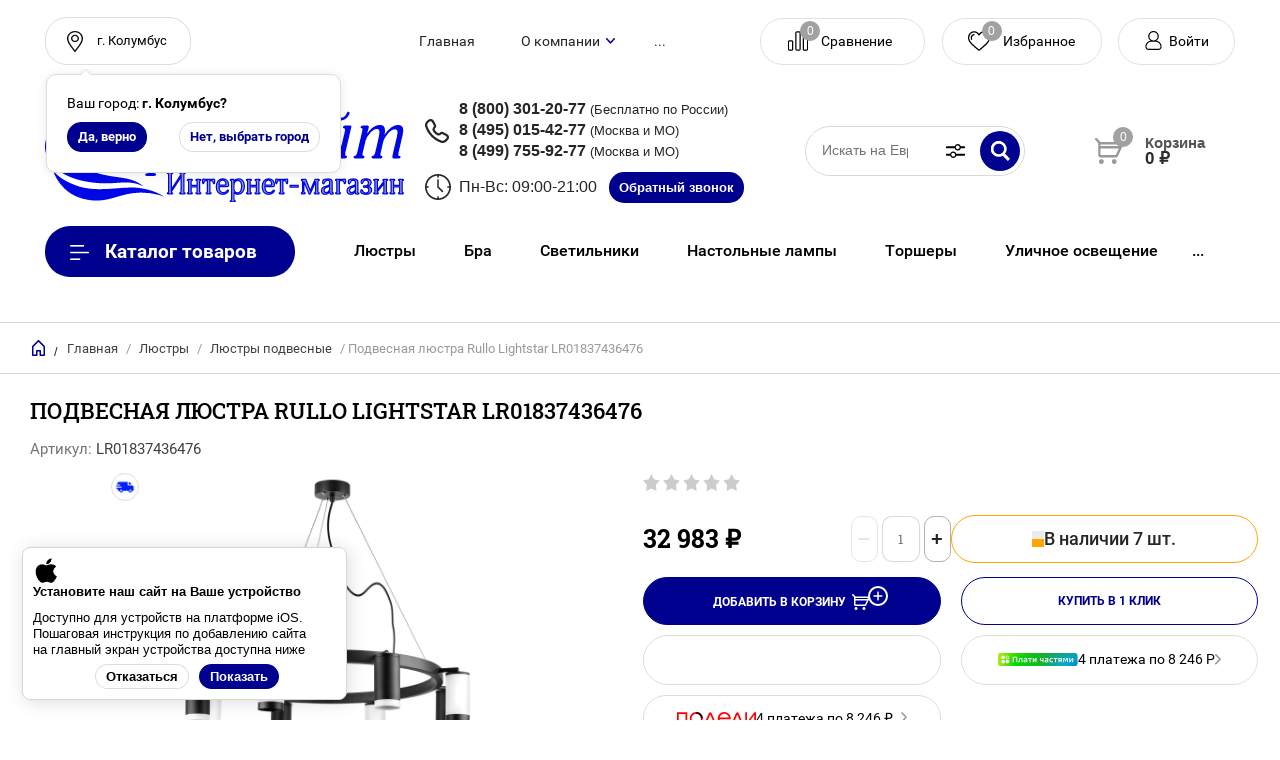

--- FILE ---
content_type: text/css
request_url: https://evro-light.ru/t/v19804/images/css/preloader.scss.css
body_size: 560
content:
.preloader-active {
  overflow: hidden;
}
.preloader-active .preloader__wrapper {
  opacity: 1;
  visibility: visible;
}
.preloader__wrapper {
  position: fixed;
  top: 0;
  left: 0;
  right: 0;
  bottom: 0;
  opacity: 0;
  visibility: hidden;
  text-align: center;
  z-index: 2147483647;
  white-space: nowrap;
  font-size: 0;
  background: #fff;
}
.preloader__wrapper--transition {
  transition: 0.7s;
  transition-property: opacity, visibility;
}
.preloader__wrapper::before {
  content: "";
  display: inline-block;
  vertical-align: middle;
  height: 100%;
}
.preloader__body-wrapper {
  display: inline-block;
  vertical-align: middle;
  padding: 20px;
  max-width: 100%;
  max-height: 100%;
  overflow: auto;
  box-sizing: border-box;
}
.preloader__body {
  background-color: transparent;
  width: 600px;
  max-width: 100%;
  padding: 40px;
  aspect-ratio: 1.5;
  display: flex;
  flex-direction: column;
  gap: 20px 0;
  align-items: center;
  justify-content: center;
  text-align: left;
  font-size: 16px;
  white-space: initial;
  box-sizing: border-box;
}
@media (max-width: 480px) {
  .preloader__body {
    padding: 20px;
  }
}
.preloader__image {
  max-width: 358px;
}
@media (max-width: 480px) {
  .preloader__image {
    max-width: 210px;
    height: 120px;
    display: flex;
    flex-wrap: wrap;
    align-items: center;
  }
}
.preloader__image img {
  margin-bottom: 15px;
  display: block;
  height: auto;
  max-width: 100%;
}
@media (max-width: 480px) {
  .shop2-product .shop2-product-btn.type-3 span:after {
    background-color: transparent !important;
    right: -22px !important;
  }
}
.shop2-product .shop2-product-btn.type-3 span:after {
  line-height: 1 !important;
}


--- FILE ---
content_type: text/css
request_url: https://evro-light.ru/t/v19804/images/css/site.addons.scss.css
body_size: 34051
content:
@charset "UTF-8";
.site-container.folder_page {
  display: flex;
}
.site-container.folder_page .left_side {
  min-width: 230px;
  width: 230px;
  max-width: 230px;
  flex-grow: 1;
  padding-right: 20px;
}
.table-filter-param .d-tr {
  width: calc(100% - 10px);
}
.shop2-filter-button {
  margin-right: 0;
  float: none;
}
.shop2-filter .shop2-filter-go {
  display: block;
}
.shop2-filter .result {
  background: #2fbdb8;
  color: #fff;
  display: block;
}
.shop2-filter .result {
  margin-bottom: 1px;
  margin-right: 0;
}
.shop2-filter a.param-val {
  display: block;
}
@media (min-width: 960px) {
  body .shop2-filter .close-filter {
    display: none !important;
  }
}
@media (max-width: 768px) {
  .site-container.folder_page {
    display: block;
  }
  .site-container.folder_page .left_side {
    padding-right: 0;
    width: 100%;
    max-width: 100%;
    min-width: 100%;
  }
}
/* begin 1164 */
.product-list .product-amount-buy {
  display: block;
}
/* end 1164 */
@media (min-width: 960px) {
  .site-main__inner h1 {
    position: relative;
    text-align: left;
    background: 0 0;
    padding: 27px 8px 23px 8px;
    font-size: 22px;
    color: #000;
    text-transform: uppercase;
    font-weight: 400;
    background: 0 0;
    line-height: 1;
    font-family: RobotoSlab, Arial, Helvetica, sans-serif;
  }
}
@media (max-width: 959px) {
  .shop2-main-blocks-wrapper .shop2-main-header, .brands-block__head .brands-block__title {
    color: rgba(0, 0, 0, 0.75);
    font-family: RobotoSlab, Arial, Helvetica, sans-serif;
    font-weight: 400;
    font-style: normal;
  }
}
.shop2-kind-item {
  min-width: 231px;
}
.shop2-product-discount-desc {
  background: #00008f;
  border-color: #00008f;
}
.shop2-product-discount-desc:after {
  background: #00008f;
}
table.shop2-cart-table .param-show {
  color: #00008f;
}
.shop-cart-wrap {
  background: #00008f;
}
.shop-cart-wrap .cart-products-amount span {
  background: #00008f;
}
table.shop2-table-order tr:first-child th {
  background: #00008f;
}
.light-btn, .shop2-btn, .shop_orders a, button, button.shop2-btn, input[type=button].shop2-btn, input[type=submit], input[type=submit].shop2-btn {
  border-color: #00008f;
  color: #00008f;
}
.g-button.g-button--invert {
  border-color: #00008f;
  color: #00008f !important;
}
.g-button.g-button--invert:hover {
  background: #0600f5;
  border-color: #00008f;
  color: #fff !important;
}
.g-button {
  background: #00008f;
}
.g-button:hover {
  background: #0600f5;
  color: #fff !important;
}
.brands-block {
  overflow: hidden;
  padding: 30px 8px 114px;
}
@media screen and (max-width: 1590px) {
  .brands-block {
    padding: 30px 0px 90px;
  }
}
@media screen and (max-width: 1260px) {
  .brands-block {
    padding: 30px 2px 55px;
  }
}
@media screen and (max-width: 1023px) {
  .brands-block {
    padding: 30px 0px 26px;
  }
}
@media screen and (max-width: 639px) {
  .brands-block {
    padding: 30px 0px 30px;
  }
}
@media (max-width: 480px) {
  .brands-block {
    padding-left: 8px;
    padding-right: 8px;
  }
}
.brands-block__inner {
  margin: 0 auto;
  max-width: 1480px;
}
.brands-block__head {
  font-size: 0;
  padding: 0 0 55px;
}
@media screen and (max-width: 1590px) {
  .brands-block__head {
    padding: 0 0 30px;
  }
}
.brands-block__title {
  color: #212121;
  font-size: 22px;
  width: calc(100% - 500px);
  letter-spacing: -0.5px;
  display: inline-block;
  vertical-align: middle;
  text-transform: uppercase;
  font-family: RobotoSlab, Arial, Helvetica, sans-serif;
  font-weight: normal;
}
@media screen and (max-width: 1260px) {
  .brands-block__title {
    font-size: 34px;
    letter-spacing: -0.4px;
  }
}
@media screen and (max-width: 1023px) {
  .brands-block__title {
    width: auto;
    display: block;
    font-size: 16px;
    letter-spacing: -0.3px;
  }
}
@media screen and (max-width: 639px) {
  .brands-block__title {
    font-size: 16px;
  }
}
.brands-block__navs {
  width: 500px;
  display: inline-block;
  vertical-align: middle;
  text-align: right;
}
@media (max-width: 768px) {
  .brands-block__navs {
    display: none !important;
  }
}
@media screen and (max-width: 1023px) {
  .brands-block__navs {
    width: auto;
    display: block;
    text-align: left;
    font-size: 0;
    padding: 30px 0 0;
  }
}
.brands-block__dots {
  display: inline-block;
  vertical-align: middle;
  text-align: center;
  width: 100%;
}
.brands-block__dots .slick-dots {
  margin: 0;
  padding: 0;
  font-size: 0;
  list-style: none;
}
.brands-block__dots .slick-dots li {
  position: relative;
  z-index: 4;
  cursor: pointer;
  width: 10px;
  height: 10px;
  border: 1px solid #cecece;
  margin: 0 4px;
  border-radius: 100%;
  text-align: center;
  vertical-align: top;
  display: inline-block;
  transition: all 0.3s;
}
@media (max-width: 768px) {
  .brands-block__dots .slick-dots li {
    width: 6px;
    height: 6px;
  }
}
@media (max-width: 590px) {
  .brands-block__dots .slick-dots li {
    margin: 0 4px 4px;
  }
}
.brands-block__dots .slick-dots li:first-child {
  margin-left: 0;
}
.brands-block__dots .slick-dots li.slick-active, .brands-block__dots .slick-dots li:hover {
  background: #00008f;
  border-color: #00008f;
}
.brands-block__dots .slick-dots li.slick-active button, .brands-block__dots .slick-dots li:hover button {
  background: #fff;
}
.brands-block__dots .slick-dots li button {
  margin: 6px auto 0;
  width: 4px;
  height: 4px;
  font-size: 0;
  vertical-align: top;
  display: block;
  background: #6262ab;
  transition: all 0.3s;
  padding: 0;
  border: none;
  outline: none;
  -webkit-appearance: none;
  /* for FF */
  -moz-appearance: none;
  -moz-box-shadow: none;
  -webkit-box-shadow: none;
  box-shadow: none;
  -webkit-border-radius: 0;
  -moz-border-radius: 0;
  -ms-border-radius: 0;
  -o-border-radius: 0;
  border-radius: 0;
  display: none;
}
.brands-block__arrows {
  width: 160px;
  display: inline-block;
  vertical-align: middle;
}
@media screen and (max-width: 1260px) {
  .brands-block__arrows {
    width: 120px;
  }
}
.brands-block__arrows .slick-prev, .brands-block__arrows .slick-next {
  position: relative;
  width: 80px;
  height: 80px;
  padding: 0;
  border: none;
  outline: none;
  background: none;
  transition: all 0.3s;
  -webkit-appearance: none;
  /* for FF */
  -moz-appearance: none;
  box-shadow: inset 0 0 0 1px #00008f;
  -webkit-border-radius: 0;
  -moz-border-radius: 0;
  -ms-border-radius: 0;
  -o-border-radius: 0;
  border-radius: 0;
}
@media screen and (max-width: 1260px) {
  .brands-block__arrows .slick-prev, .brands-block__arrows .slick-next {
    height: 60px;
    width: 60px;
  }
}
.brands-block__arrows .slick-prev:after, .brands-block__arrows .slick-next:after {
  position: absolute;
  content: "";
  top: 0;
  left: 0;
  right: 0;
  bottom: 0;
  -webkit-transform: rotate(-90deg);
  -moz-transform: rotate(-90deg);
  -ms-transform: rotate(-90deg);
  -o-transform: rotate(-90deg);
  transform: rotate(-90deg);
  background: url("data:image/svg+xml,%3Csvg%20version%3D%221.1%22%20baseProfile%3D%22full%22%20xmlns%3D%22http%3A%2F%2Fwww.w3.org%2F2000%2Fsvg%22%20xmlns%3Axlink%3D%22http%3A%2F%2Fwww.w3.org%2F1999%2Fxlink%22%20xmlns%3Aev%3D%22http%3A%2F%2Fwww.w3.org%2F2001%2Fxml-events%22%20xml%3Aspace%3D%22preserve%22%20x%3D%220px%22%20y%3D%220px%22%20width%3D%2218px%22%20height%3D%2210px%22%20%20viewBox%3D%220%200%2018%2010%22%20preserveAspectRatio%3D%22none%22%20shape-rendering%3D%22geometricPrecision%22%3E%22%3Cpath%20fill%3D%22%2300008f%22%20d%3D%22M8.96635788%2C7.3332812%20L16.5395248%2C0%20L18%2C1.41421356%20L9.73830478%2C9.47936656%20C9.47855029%2C9.74738015%208.82829714%2C9.93521685%208.26169541%2C9.47936656%20C7.69509367%2C9.02351627%200%2C1.47936656%200%2C1.47936656%20L1.46047521%2C0.0651529992%20L8.96635788%2C7.3332812%20Z%22%2F%3E%3C%2Fsvg%3E") 50% no-repeat;
}
.brands-block__arrows .slick-prev:before, .brands-block__arrows .slick-next:before {
  content: "";
  position: absolute;
  border: transparent solid 1px;
  top: 0;
  right: 0;
  bottom: 0;
  left: 0;
  pointer-events: none;
  -webkit-animation-duration: 0.7s;
  animation-duration: 0.7s;
}
.brands-block__arrows .slick-prev:hover, .brands-block__arrows .slick-next:hover, .brands-block__arrows .slick-prev:active, .brands-block__arrows .slick-next:active {
  z-index: 2;
  color: #fff;
  background: #00008f;
  box-shadow: none;
}
.brands-block__arrows .slick-prev:hover:after, .brands-block__arrows .slick-next:hover:after, .brands-block__arrows .slick-prev:active:after, .brands-block__arrows .slick-next:active:after {
  background: url("data:image/svg+xml,%3Csvg%20version%3D%221.1%22%20baseProfile%3D%22full%22%20xmlns%3D%22http%3A%2F%2Fwww.w3.org%2F2000%2Fsvg%22%20xmlns%3Axlink%3D%22http%3A%2F%2Fwww.w3.org%2F1999%2Fxlink%22%20xmlns%3Aev%3D%22http%3A%2F%2Fwww.w3.org%2F2001%2Fxml-events%22%20xml%3Aspace%3D%22preserve%22%20x%3D%220px%22%20y%3D%220px%22%20width%3D%2218px%22%20height%3D%2210px%22%20%20viewBox%3D%220%200%2018%2010%22%20preserveAspectRatio%3D%22none%22%20shape-rendering%3D%22geometricPrecision%22%3E%3Cpath%20fill%3D%22%23fff%22%20d%3D%22M8.96635788%2C7.3332812%20L16.5395248%2C0%20L18%2C1.41421356%20L9.73830478%2C9.47936656%20C9.47855029%2C9.74738015%208.82829714%2C9.93521685%208.26169541%2C9.47936656%20C7.69509367%2C9.02351627%200%2C1.47936656%200%2C1.47936656%20L1.46047521%2C0.0651529992%20L8.96635788%2C7.3332812%20Z%22%2F%3E%3C%2Fsvg%3E") 50% no-repeat;
}
.brands-block__arrows .slick-prev:hover:before, .brands-block__arrows .slick-next:hover:before, .brands-block__arrows .slick-prev:active:before, .brands-block__arrows .slick-next:active:before {
  border-color: #00008f !important;
  -webkit-animation-name: hvr;
  animation-name: hvr;
}
.brands-block__arrows .slick-prev {
  background: none;
  box-shadow: none;
}
.brands-block__arrows .slick-prev:after {
  -webkit-transform: rotate(90deg);
  -moz-transform: rotate(90deg);
  -ms-transform: rotate(90deg);
  -o-transform: rotate(90deg);
  transform: rotate(90deg);
}
.brands-block__wrap {
  overflow: hidden;
}
@media screen and (max-width: 410px) {
  .brands-block__wrap {
    overflow: visible;
  }
}
.brands-block__items {
  margin: 0 -24px;
}
@media screen and (max-width: 1590px) {
  .brands-block__items {
    margin: 0 -10px;
  }
}
@media screen and (max-width: 1023px) {
  .brands-block__items {
    margin: 0;
  }
}
.brands-block__item {
  padding: 0 24px;
}
@media screen and (max-width: 1590px) {
  .brands-block__item {
    padding: 0 10px;
  }
}
@media screen and (max-width: 1023px) {
  .brands-block__item {
    width: 230px !important;
    padding: 0 0.5px;
  }
}
@media screen and (max-width: 639px) {
  .brands-block__item {
    width: 188px !important;
  }
}
.brands-block__item a {
  display: -moz-box;
  display: -webkit-box;
  display: -webkit-flex;
  display: -moz-flex;
  display: -ms-flexbox;
  display: flex;
  -webkit-box-align: center;
  -ms-flex-align: center;
  -webkit-align-items: center;
  -moz-align-items: center;
  align-items: center;
  -webkit-box-pack: center;
  -ms-flex-pack: center;
  -webkit-justify-content: center;
  -moz-justify-content: center;
  justify-content: center;
  height: 180px;
  text-decoration: none;
  background: #fff;
}
.brands-block__item a:first-child {
  margin-bottom: 43px;
}
@media screen and (max-width: 1023px) {
  .brands-block__item a:first-child {
    margin-bottom: 1px;
  }
}
.brands-block__arrows .slick-prev, .brands-block__arrows .slick-next {
  font-size: 0;
  width: 22px;
  height: 22px;
  border: 1px solid rgba(0, 0, 0, 0.15);
  box-shadow: none;
  margin: 0 4px;
  background: #fff url(data:image/svg+xml,%3Csvg%20version%3D%221.1%22%20baseProfile%3D%22full%22%20xmlns%3D%22http%3A%2F%2Fwww.w3.org%2F2000%2Fsvg%22%20xmlns%3Axlink%3D%22http%3A%2F%2Fwww.w3.org%2F1999%2Fxlink%22%20xmlns%3Aev%3D%22http%3A%2F%2Fwww.w3.org%2F2001%2Fxml-events%22%20xml%3Aspace%3D%22preserve%22%20x%3D%220px%22%20y%3D%220px%22%20width%3D%228px%22%20height%3D%2214px%22%20%20viewBox%3D%220%200%208%2014%22%20preserveAspectRatio%3D%22none%22%20shape-rendering%3D%22geometricPrecision%22%3E%3Cpath%20fill%3D%22%23b5b5b5%22%20d%3D%22M1.262%2C0.197%20L7.271%2C5.947%20C7.426%2C6.089%207.515%2C6.289%207.515%2C6.499%20C7.515%2C6.710%207.426%2C6.910%207.271%2C7.052%20L1.262%2C12.802%20L1.261%2C12.800%20C1.127%2C12.923%200.950%2C12.999%200.754%2C12.999%20C0.339%2C12.999%200.002%2C12.663%200.002%2C12.250%20C0.002%2C12.031%200.097%2C11.835%200.247%2C11.699%20L0.246%2C11.696%20L5.650%2C6.499%20L0.246%2C1.302%20L0.247%2C1.300%20C0.097%2C1.163%200.002%2C0.968%200.002%2C0.749%20C0.002%2C0.335%200.339%2C-0.001%200.754%2C-0.001%20C0.950%2C-0.001%201.127%2C0.076%201.261%2C0.199%20L1.262%2C0.197%20Z%22%20%2F%3E%3C%2Fsvg%3E) center center no-repeat;
}
.brands-block__arrows .slick-prev:before, .brands-block__arrows .slick-prev:after, .brands-block__arrows .slick-next:before, .brands-block__arrows .slick-next:after {
  display: none;
}
.brands-block__arrows .slick-prev:hover, .brands-block__arrows .slick-next:hover {
  background: url(data:image/svg+xml,%3Csvg%20version%3D%221.1%22%20baseProfile%3D%22full%22%20xmlns%3D%22http%3A%2F%2Fwww.w3.org%2F2000%2Fsvg%22%20xmlns%3Axlink%3D%22http%3A%2F%2Fwww.w3.org%2F1999%2Fxlink%22%20xmlns%3Aev%3D%22http%3A%2F%2Fwww.w3.org%2F2001%2Fxml-events%22%20xml%3Aspace%3D%22preserve%22%20x%3D%220px%22%20y%3D%220px%22%20width%3D%228px%22%20height%3D%2214px%22%20%20viewBox%3D%220%200%208%2014%22%20preserveAspectRatio%3D%22none%22%20shape-rendering%3D%22geometricPrecision%22%3E%3Cpath%20fill%3D%22%23b5b5b5%22%20d%3D%22M1.262%2C0.197%20L7.271%2C5.947%20C7.426%2C6.089%207.515%2C6.289%207.515%2C6.499%20C7.515%2C6.710%207.426%2C6.910%207.271%2C7.052%20L1.262%2C12.802%20L1.261%2C12.800%20C1.127%2C12.923%200.950%2C12.999%200.754%2C12.999%20C0.339%2C12.999%200.002%2C12.663%200.002%2C12.250%20C0.002%2C12.031%200.097%2C11.835%200.247%2C11.699%20L0.246%2C11.696%20L5.650%2C6.499%20L0.246%2C1.302%20L0.247%2C1.300%20C0.097%2C1.163%200.002%2C0.968%200.002%2C0.749%20C0.002%2C0.335%200.339%2C-0.001%200.754%2C-0.001%20C0.950%2C-0.001%201.127%2C0.076%201.261%2C0.199%20L1.262%2C0.197%20Z%22%20%2F%3E%3C%2Fsvg%3E) 50% no-repeat #00008f;
}
.brands-block__arrows .slick-prev {
  transform: rotate(180deg);
}
[id ^= sandbox_theme_panel] {
  color: #000;
  width: 100px !important;
  font-size: 10px !important;
  right: 0 !important;
  top: auto !important;
  bottom: 0 !important;
}
.side-folders-wrap .side-folders-menu > li.sfHover > a, .side-folders-wrap .side-folders-menu > li > a:hover {
  background: #00008f;
  border-color: #00008f;
}
.shop2-filter .result {
  background: #0803df;
}
.side-folders-wrap .side-folders-menu ul a:hover, .side-folders-wrap .side-folders-menu ul li.sfHover > a {
  color: #00008f;
}
.shop2-sorting-panel .sorting a.sort-param.active, .shop2-sorting-panel .sorting a.sort-param.clone {
  color: #00008f;
}
.shop2-sorting-panel .sorting a.sort-param.active:before, .shop2-sorting-panel .sorting a.sort-param.clone:before {
  background-color: #00008f;
  border-color: #00008f;
}
.shop2-sorting-panel .sorting a.sort-param:hover {
  color: #00008f;
}
.shop2-sorting-panel .sorting a.sort-param.active span, .shop2-sorting-panel .sorting a.sort-param.clone span {
  background-image: url(/t/images/arrow_filt.svg);
}
.shop2-sorting-panel .sorting a.sort-param:hover span {
  background-image: url(/t/images/arrow_filt.svg);
}
@media (max-width: 1023px) {
  .brands-block__head {
    display: flex;
    align-items: center;
    justify-content: space-between;
    flex-wrap: wrap;
  }
  .brands-block__navs, .brands-block__title {
    padding-top: 0;
    margin-top: 10px;
  }
  .shop2-product-data {
    margin-top: 0;
  }
  .shop2-product-data .shop2-product-desc .desc-area p:first-child {
    margin-top: 0;
  }
  .shop2-product {
    margin-bottom: 0;
  }
  .shop2-product-data table.shop2-product-params td, .shop2-product-data table.shop2-product-params th {
    display: table-cell;
    width: 50%;
  }
  .shop2-product-data table.shop2-product-params td {
    text-align: right;
  }
  .shop2-product-data table.shop2-product-params th {
    text-align: left;
  }
  .shop2-product .product-details {
    margin-bottom: 0;
  }
  .shop2-product-desc {
    padding-bottom: 0;
  }
  .desc-area {
    text-align: left;
  }
  .shop2-product .product-details table.shop2-product-options td, .shop2-product .product-details table.shop2-product-options th {
    display: table-cell;
    width: 50%;
  }
  .shop2-product .product-details table.shop2-product-options td {
    text-align: right;
    padding-right: 5px;
  }
  .shop2-product .product-details table.shop2-product-options th {
    text-align: left;
    padding-left: 5px;
  }
  .shop2-product .product-details table.shop2-product-options tr {
    display: table-row;
  }
  .shop2-product .product-details table.shop2-product-options {
    display: table;
  }
  .shop2-product .product-details table.shop2-product-options tbody {
    display: table-row-group;
  }
}
@media handheld, only screen and (max-width: 500px) {
  .shop2-cart-total .tr {
    text-align: right;
    padding-right: 10px;
  }
}
.option-type .option-label span .jq-radio .jq-radio__div:after {
  display: none;
}
.option-type.active-type .option-label span .jq-radio .jq-radio__div:after {
  display: block !important;
}
.cost input[type=radio]:checked {
  position: relative;
}
.cost input[type=radio]:checked:before {
  content: "";
  display: inline-block;
  width: 7px;
  height: 7px;
  position: absolute;
  left: 3px;
  bottom: 3px;
  background: #00008F;
  border-radius: 50%;
}
.cost input[type=radio]:checked:after {
  content: "";
  display: inline-block;
  width: 11px;
  height: 11px;
  position: absolute;
  left: 0px;
  bottom: 0px;
  border-radius: 50%;
  border: 1px solid #00008f;
}
.lg-backdrop {
  background-color: rgba(0, 0, 0, 0.7) !important;
}
.scroll_btn {
  opacity: 0;
  visibility: hidden;
  position: fixed;
  right: 40px;
  width: 55px;
  height: 55px;
  z-index: 1;
  bottom: 90px;
  transition: ease 0.4s;
  border-radius: 7px;
  background: url("data:image/svg+xml,%3Csvg%20version%3D%221.1%22%20baseProfile%3D%22full%22%20xmlns%3D%22http%3A%2F%2Fwww.w3.org%2F2000%2Fsvg%22%20xmlns%3Axlink%3D%22http%3A%2F%2Fwww.w3.org%2F1999%2Fxlink%22%20xmlns%3Aev%3D%22http%3A%2F%2Fwww.w3.org%2F2001%2Fxml-events%22%20xml%3Aspace%3D%22preserve%22%20x%3D%220px%22%20y%3D%220px%22%20width%3D%2248px%22%20height%3D%2230px%22%20%20viewBox%3D%220%200%2048%2030%22%20preserveAspectRatio%3D%22none%22%20shape-rendering%3D%22geometricPrecision%22%3E%3Cpath%20fill%3D%22%23fff%22%20d%3D%22M83%2C67.422L64.639%2C86%2C58.99%2C80.284%2C77.351%2C61.706%2C83%2C55.99l5.65%2C5.716L107.01%2C80.284%2C101.361%2C86Z%22%20transform%3D%22translate%28-59%20-56%29%22%2F%3E%3C%2Fsvg%3E") center center no-repeat #05009a;
  background-size: 30px auto;
  cursor: pointer;
}
@media (max-width: 960px) {
  .scroll_btn {
    right: 14px;
  }
}
.scroll_btn.active {
  opacity: 1;
  visibility: visible;
}
.site-map-link {
  padding-top: 15px;
}
.site-map-link a {
  color: #fff;
}
.recently-viewed-prods {
  padding-top: 0px;
}
.recently-viewed-prods .shop2-product-item .tpl-stars, .recently-viewed-prods .shop2-product-item .secondary-buttons {
  display: none;
}
.recently-viewed-prods .shop2-product-item .product-name {
  font-size: 15px;
}
.brands-block__items, .reviews__inner {
  margin: 0;
}
.brands-block__items .slick-dots, .reviews__inner .slick-dots {
  display: flex;
  flex-wrap: wrap;
  justify-content: center;
  list-style: none;
  margin: 20px 0 0;
  padding: 0;
}
.brands-block__items .slick-dots li, .reviews__inner .slick-dots li {
  margin: 0 4px;
}
.brands-block__items .slick-dots li button, .reviews__inner .slick-dots li button {
  display: inline-block;
  width: 10px;
  height: 10px;
  border: 1px solid #cecece;
  border-radius: 50%;
  transition: all 0.3s linear;
  font-size: 0;
  padding: 0;
}
.brands-block__items .slick-dots li button:hover, .reviews__inner .slick-dots li button:hover {
  border-color: #00008f;
  background: #00008f;
}
.brands-block__items .slick-dots li.slick-active button, .reviews__inner .slick-dots li.slick-active button {
  border-color: #00008f;
  background: #00008f;
}
.brands-block__items .slick-arrow, .reviews__inner .slick-arrow {
  pointer-events: all;
  width: 40px !important;
  height: 40px !important;
  border-radius: 50%;
  background: url(data:image/svg+xml,%3Csvg%20version%3D%221.1%22%20baseProfile%3D%22full%22%20xmlns%3D%22http%3A%2F%2Fwww.w3.org%2F2000%2Fsvg%22%20xmlns%3Axlink%3D%22http%3A%2F%2Fwww.w3.org%2F1999%2Fxlink%22%20xmlns%3Aev%3D%22http%3A%2F%2Fwww.w3.org%2F2001%2Fxml-events%22%20xml%3Aspace%3D%22preserve%22%20x%3D%220px%22%20y%3D%220px%22%20width%3D%2218px%22%20height%3D%2247px%22%20%20viewBox%3D%220%200%2018%2047%22%20preserveAspectRatio%3D%22none%22%20shape-rendering%3D%22geometricPrecision%22%3E%3Cpath%20fill%3D%22%2300008f%22%20d%3D%22M1.257%2C0.197%20L18.257%2C22.947%20C18.411%2C23.089%2018.500%2C23.289%2018.500%2C23.500%20C18.500%2C23.710%2018.411%2C23.910%2018.257%2C24.052%20L1.257%2C46.802%20L1.255%2C46.800%20C1.122%2C46.923%200.945%2C47.000%200.750%2C47.000%20C0.336%2C47.000%20-0.000%2C46.664%20-0.000%2C46.249%20C-0.000%2C46.031%200.095%2C45.836%200.245%2C45.699%20L0.243%2C45.697%20L16.640%2C23.500%20L0.243%2C1.302%20L0.245%2C1.300%20C0.095%2C1.164%20-0.000%2C0.968%20-0.000%2C0.750%20C-0.000%2C0.336%200.336%2C-0.000%200.750%2C-0.000%20C0.945%2C-0.000%201.122%2C0.076%201.255%2C0.199%20L1.257%2C0.197%20Z%22%20%2F%3E%3C%2Fsvg%3E) 50% 50% / auto 20px no-repeat #fff !important;
  border: 1px solid rgba(0, 0, 0, 0.2) !important;
  font-size: 0;
  position: absolute;
  top: calc(50% - 20px);
  z-index: 10;
}
.brands-block__items .slick-arrow:hover, .reviews__inner .slick-arrow:hover {
  background: url(data:image/svg+xml,%3Csvg%20version%3D%221.1%22%20baseProfile%3D%22full%22%20xmlns%3D%22http%3A%2F%2Fwww.w3.org%2F2000%2Fsvg%22%20xmlns%3Axlink%3D%22http%3A%2F%2Fwww.w3.org%2F1999%2Fxlink%22%20xmlns%3Aev%3D%22http%3A%2F%2Fwww.w3.org%2F2001%2Fxml-events%22%20xml%3Aspace%3D%22preserve%22%20x%3D%220px%22%20y%3D%220px%22%20width%3D%2218px%22%20height%3D%2247px%22%20%20viewBox%3D%220%200%2018%2047%22%20preserveAspectRatio%3D%22none%22%20shape-rendering%3D%22geometricPrecision%22%3E%3Cpath%20fill%3D%22%23fff%22%20d%3D%22M1.257%2C0.197%20L18.257%2C22.947%20C18.411%2C23.089%2018.500%2C23.289%2018.500%2C23.500%20C18.500%2C23.710%2018.411%2C23.910%2018.257%2C24.052%20L1.257%2C46.802%20L1.255%2C46.800%20C1.122%2C46.923%200.945%2C47.000%200.750%2C47.000%20C0.336%2C47.000%20-0.000%2C46.664%20-0.000%2C46.249%20C-0.000%2C46.031%200.095%2C45.836%200.245%2C45.699%20L0.243%2C45.697%20L16.640%2C23.500%20L0.243%2C1.302%20L0.245%2C1.300%20C0.095%2C1.164%20-0.000%2C0.968%20-0.000%2C0.750%20C-0.000%2C0.336%200.336%2C-0.000%200.750%2C-0.000%20C0.945%2C-0.000%201.122%2C0.076%201.255%2C0.199%20L1.257%2C0.197%20Z%22%20%2F%3E%3C%2Fsvg%3E) 50% 50% / auto 20px no-repeat #00008f !important;
}
.brands-block__items .slick-arrow.slick-prev, .reviews__inner .slick-arrow.slick-prev {
  transform: rotateY(180deg);
  left: 0;
}
.brands-block__items .slick-arrow.slick-next, .reviews__inner .slick-arrow.slick-next {
  right: 0;
}
.recently-viewed-prods .owl-nav, .shop2-main-blocks-wrapper .owl-nav {
  position: absolute;
  left: 0;
  right: 0;
  top: calc(50% - 20px);
  pointer-events: none;
  width: auto;
  display: flex;
  justify-content: space-between;
}
@media (min-width: 1381px) {
  .recently-viewed-prods .owl-nav, .shop2-main-blocks-wrapper .owl-nav {
    left: -20px;
    right: -20px;
  }
}
.recently-viewed-prods .owl-nav div, .shop2-main-blocks-wrapper .owl-nav div {
  pointer-events: all;
  width: 40px !important;
  height: 40px !important;
  border-radius: 50%;
  background: url(data:image/svg+xml,%3Csvg%20version%3D%221.1%22%20baseProfile%3D%22full%22%20xmlns%3D%22http%3A%2F%2Fwww.w3.org%2F2000%2Fsvg%22%20xmlns%3Axlink%3D%22http%3A%2F%2Fwww.w3.org%2F1999%2Fxlink%22%20xmlns%3Aev%3D%22http%3A%2F%2Fwww.w3.org%2F2001%2Fxml-events%22%20xml%3Aspace%3D%22preserve%22%20x%3D%220px%22%20y%3D%220px%22%20width%3D%2218px%22%20height%3D%2247px%22%20%20viewBox%3D%220%200%2018%2047%22%20preserveAspectRatio%3D%22none%22%20shape-rendering%3D%22geometricPrecision%22%3E%3Cpath%20fill%3D%22%2300008f%22%20d%3D%22M1.257%2C0.197%20L18.257%2C22.947%20C18.411%2C23.089%2018.500%2C23.289%2018.500%2C23.500%20C18.500%2C23.710%2018.411%2C23.910%2018.257%2C24.052%20L1.257%2C46.802%20L1.255%2C46.800%20C1.122%2C46.923%200.945%2C47.000%200.750%2C47.000%20C0.336%2C47.000%20-0.000%2C46.664%20-0.000%2C46.249%20C-0.000%2C46.031%200.095%2C45.836%200.245%2C45.699%20L0.243%2C45.697%20L16.640%2C23.500%20L0.243%2C1.302%20L0.245%2C1.300%20C0.095%2C1.164%20-0.000%2C0.968%20-0.000%2C0.750%20C-0.000%2C0.336%200.336%2C-0.000%200.750%2C-0.000%20C0.945%2C-0.000%201.122%2C0.076%201.255%2C0.199%20L1.257%2C0.197%20Z%22%20%2F%3E%3C%2Fsvg%3E) 50% 50% / auto 20px no-repeat #fff !important;
  border: 1px solid rgba(0, 0, 0, 0.2) !important;
  box-shadow: none;
}
.recently-viewed-prods .owl-nav div:hover, .shop2-main-blocks-wrapper .owl-nav div:hover {
  background: url(data:image/svg+xml,%3Csvg%20version%3D%221.1%22%20baseProfile%3D%22full%22%20xmlns%3D%22http%3A%2F%2Fwww.w3.org%2F2000%2Fsvg%22%20xmlns%3Axlink%3D%22http%3A%2F%2Fwww.w3.org%2F1999%2Fxlink%22%20xmlns%3Aev%3D%22http%3A%2F%2Fwww.w3.org%2F2001%2Fxml-events%22%20xml%3Aspace%3D%22preserve%22%20x%3D%220px%22%20y%3D%220px%22%20width%3D%2218px%22%20height%3D%2247px%22%20%20viewBox%3D%220%200%2018%2047%22%20preserveAspectRatio%3D%22none%22%20shape-rendering%3D%22geometricPrecision%22%3E%3Cpath%20fill%3D%22%23fff%22%20d%3D%22M1.257%2C0.197%20L18.257%2C22.947%20C18.411%2C23.089%2018.500%2C23.289%2018.500%2C23.500%20C18.500%2C23.710%2018.411%2C23.910%2018.257%2C24.052%20L1.257%2C46.802%20L1.255%2C46.800%20C1.122%2C46.923%200.945%2C47.000%200.750%2C47.000%20C0.336%2C47.000%20-0.000%2C46.664%20-0.000%2C46.249%20C-0.000%2C46.031%200.095%2C45.836%200.245%2C45.699%20L0.243%2C45.697%20L16.640%2C23.500%20L0.243%2C1.302%20L0.245%2C1.300%20C0.095%2C1.164%20-0.000%2C0.968%20-0.000%2C0.750%20C-0.000%2C0.336%200.336%2C-0.000%200.750%2C-0.000%20C0.945%2C-0.000%201.122%2C0.076%201.255%2C0.199%20L1.257%2C0.197%20Z%22%20%2F%3E%3C%2Fsvg%3E) 50% 50% / auto 20px no-repeat #00008f !important;
}
html.overflow_h {
  overflow: hidden;
}
@media (min-width: 1200px) {
  html.overflow_h body {
    padding-right: 17px;
  }
}
.popup-modal {
  position: fixed;
  top: 0;
  left: 0;
  right: 0;
  bottom: 0;
  background: rgba(0, 0, 0, 0.7);
  display: flex;
  align-items: center;
  justify-content: center;
  overflow: auto;
  padding: 20px;
  transition: ease 0.4s;
  visibility: hidden;
  opacity: 0;
  pointer-events: none;
  z-index: 1000;
}
.popup-modal__inner {
  max-height: 100%;
  max-width: 400px;
}
.popup-modal__body {
  background: #fff;
  position: relative;
  padding: 20px;
}
.popup-modal__content .tpl-anketa {
  padding-top: 10px;
}
.popup-modal__content .tpl-anketa .title {
  padding: 12px 0 15px 0;
  font-size: 20px;
  color: #000;
}
.popup-modal__content .tpl-anketa .tpl-field {
  margin-bottom: 15px;
}
.popup-modal__content .tpl-anketa .tpl-field .field-title {
  padding-bottom: 5px;
  color: #000;
  font-size: 14px;
}
.popup-modal__content .tpl-anketa .tpl-field .field-title .field-required-mark {
  color: #2fbdb8;
}
.popup-modal__content .tpl-anketa .tpl-field input[type="text"], .popup-modal__content .tpl-anketa .tpl-field textarea {
  width: 100%;
  box-sizing: border-box;
  padding: 5px 10px;
  border: 1px solid rgba(0, 0, 0, 0.15);
  min-height: 30px;
  color: #000;
}
.popup-modal__content .tpl-anketa .tpl-field ul {
  padding: 0;
  margin: 0;
  list-style: none;
}
.popup-modal__content .tpl-anketa .tpl-field .tpl-form-button {
  box-sizing: border-box;
  font-weight: bold;
  padding: 6px 12px;
  border: 1px solid #00008f;
  border-radius: 0;
  cursor: pointer;
  color: #00008f;
}
.popup-modal__content .tpl-anketa .tpl-anketa-success-note {
  font-size: 17px;
  color: #000;
  padding-bottom: 10px;
}
.popup-modal__close {
  cursor: pointer;
  position: absolute;
  right: 10px;
  top: 10px;
  width: 20px;
  height: 20px;
  background: url("data:image/svg+xml,%3Csvg%20version%3D%221.1%22%20baseProfile%3D%22full%22%20xmlns%3D%22http%3A%2F%2Fwww.w3.org%2F2000%2Fsvg%22%20xmlns%3Axlink%3D%22http%3A%2F%2Fwww.w3.org%2F1999%2Fxlink%22%20xmlns%3Aev%3D%22http%3A%2F%2Fwww.w3.org%2F2001%2Fxml-events%22%20xml%3Aspace%3D%22preserve%22%20x%3D%220px%22%20y%3D%220px%22%20width%3D%2210px%22%20height%3D%2211px%22%20%20viewBox%3D%220%200%2010%2011%22%20preserveAspectRatio%3D%22none%22%20shape-rendering%3D%22geometricPrecision%22%3E%22%3Cpath%20fill-rule%3D%22evenodd%22%20fill%3D%22%23404040%22%20d%3D%22M8.535%2C0.550%20L5.000%2C4.085%20L1.465%2C0.550%20L0.051%2C1.964%20L3.586%2C5.499%20L0.051%2C9.035%20L1.465%2C10.449%20L5.000%2C6.914%20L8.535%2C10.449%20L9.949%2C9.035%20L6.414%2C5.499%20L9.949%2C1.964%20L8.535%2C0.550%20Z%22%2F%3E%3C%2Fsvg%3E") 50% 50% / 15px auto no-repeat;
}
.popup-modal.open {
  visibility: visible;
  opacity: 1;
  pointer-events: all;
}
.tpl-anketa .tpl-field.type-hidden {
  display: none;
}
.secondary-buttons {
  display: flex;
  align-items: center;
  flex-wrap: wrap;
  justify-content: space-between;
  margin-bottom: 10px;
}
.secondary-buttons * {
  box-sizing: border-box;
}
.one-click-button {
  width: 47.616%;
  padding: 13px 10px 14px;
  text-align: center;
  cursor: pointer;
  border: 1px solid #00008f;
  transition: ease 0.4s;
  color: #00008f;
  font-size: 15px;
}
.one-click-button span {
  display: inline-block;
  padding-bottom: 0;
}
@media (max-width: 1024px) {
  .one-click-button {
    width: 100%;
    margin-bottom: 10px;
  }
}
.one-click-button:hover {
  background: #00008f;
  color: #fff;
}
.one-click-button:hover span {
  border-color: #fff;
}
.product-bot .secondary-buttons {
  padding-top: 15px;
}
.product-bot .secondary-buttons .one-click-button {
  width: 100%;
}
.shop2-pagelist li.page-dots {
  font-size: 15px;
}
body .shop2-product .shop2-product-btn.type-3 {
  float: none;
}
@media (min-width: 1024px) {
  body .shop2-product .shop2-product-btn.type-3 {
    margin-bottom: 0;
  }
}
body .one-click-button {
  margin-bottom: 10px;
}
body .top-buttons-wrapper {
  display: flex;
  align-items: center;
  flex-wrap: wrap;
  justify-content: space-between;
  margin: 0;
}
body .top-buttons-wrapper * {
  box-sizing: border-box;
}
body .top-buttons-wrapper:after {
  display: none;
}
body .shop2-product .buy-one-click {
  margin: 0;
  float: none;
}
body .footer-content-wrap .privacy-link {
  font-weight: normal;
  margin: 0;
  display: block;
  text-align: left;
  font-size: inherit;
  padding: 5px 0;
}
body #shop2-tabs-4 .tpl-block-header + .tpl-info {
  display: none;
}
body .site-main__inner .lazy-pagelist .shop-pagelist__body {
  padding: 0;
  overflow: hidden;
}
body .product-panel-bottom {
  display: flex;
  align-items: center;
  flex-wrap: wrap;
}
@media (max-width: 500px) {
  body .product-panel-bottom {
    justify-content: center;
  }
}
body .product-panel-bottom .product-compare {
  border: 0;
  margin: 0;
}
body .product-panel-bottom .product-compare label {
  cursor: pointer;
  display: flex;
  align-items: center;
}
body .product-panel-bottom .product-compare .checkbox-style {
  width: 24px;
  height: 24px;
  border: 0;
  background: url("data:image/svg+xml,%3Csvg xmlns='http://www.w3.org/2000/svg' xmlns:xlink='http://www.w3.org/1999/xlink' xmlns:xodm='http://www.corel.com/coreldraw/odm/2003' xml:space='preserve' width='100px' height='100px' version='1.1' style='shape-rendering:geometricPrecision; text-rendering:geometricPrecision; image-rendering:optimizeQuality; fill-rule:evenodd; clip-rule:evenodd' viewBox='0 0 100 100'%3E%3Cdefs%3E%3Cstyle type='text/css'%3E%3C!%5BCDATA%5B .fil0 %7Bfill:%2374C139%7D %5D%5D%3E%3C/style%3E%3C/defs%3E%3Cg id='Слой_x0020_1'%3E%3Cmetadata id='CorelCorpID_0Corel-Layer'/%3E%3Cpath class='fil0' d='M42.26 15.42l13.65 0 0 69.03 -13.65 0 0 -69.03zm-34.39 38.59l13.65 0 0 30.44 -13.65 0 0 -30.44zm-7.87 -1.58l0 33.6c0,3.64 3.25,6.3 6.04,6.3 3.79,0 17.36,0.51 19.61,-0.6 0.47,-0.24 1.64,-1.11 1.95,-1.46 1.15,-1.28 1.8,-2.92 1.8,-5.29l0 -31.5c0,-4.13 -2.58,-7.35 -6.04,-7.35l-17.06 0c-3.48,0 -6.3,2.81 -6.3,6.3zm78.48 -16.01l13.65 0 0 48.03 -13.65 0 0 -48.03zm-7.88 -1.57l0 50.92c0,3.72 3.02,6.56 6.04,6.56l17.32 0c3.26,0 6.04,-3.17 6.04,-6.56l0 -50.92c0,-1.64 -1.03,-3.54 -1.89,-4.41 -0.87,-0.86 -2.77,-1.89 -4.41,-1.89l-16.8 0c-1.64,0 -3.54,1.03 -4.4,1.89 -0.87,0.87 -1.9,2.77 -1.9,4.41zm-36.22 -21l0 71.92c0,3.39 2.79,6.56 6.04,6.56l17.32 0c3.02,0 6.04,-2.84 6.04,-6.56l0 -71.92c0,-1.77 -1.17,-3.78 -2.2,-4.62 -1.36,-1.11 -2.81,-1.68 -5.15,-1.68l-14.7 0c-4.22,0 -7.35,2.75 -7.35,6.3z'/%3E%3C/g%3E%3C/svg%3E") 50% 50% / contain no-repeat;
  border-radius: 0;
  cursor: pointer;
}
body .product-panel-bottom .product-compare .checkbox-style:after {
  display: none;
}
body .product-panel-bottom .product-compare .text, body .product-panel-bottom .product-compare a {
  border-bottom: 1px dashed #000;
  transition: ease 0.3s;
  text-decoration: none;
}
body .product-panel-bottom .product-compare:hover .text, body .product-panel-bottom .product-compare:hover a {
  border-bottom-color: transparent;
  text-decoration: none;
}
body .product-panel-bottom .favorite_btn_wrapper {
  margin-right: 10px;
}
body .product-panel-bottom .favorite_btn_wrapper .favorite_btn {
  margin: 0;
  color: #000;
  font-family: Roboto, Arial, Helvetica, sans-serif;
  font-size: 15px;
}
body .product-panel-bottom .favorite_btn_wrapper .favorite_btn .text-favorite, body .product-panel-bottom .favorite_btn_wrapper .favorite_btn a {
  border-bottom: 1px dashed #000;
  transition: ease 0.3s;
  text-decoration: none;
}
body .product-panel-bottom .favorite_btn_wrapper .favorite_btn:hover .text-favorite, body .product-panel-bottom .favorite_btn_wrapper .favorite_btn:hover a {
  border-bottom-color: transparent;
  text-decoration: none;
}
body .product-panel-bottom .find-cheaper-button {
  padding: 5px 5px 5px 30px;
  background: url("data:image/svg+xml,%3Csvg xmlns='http://www.w3.org/2000/svg' xmlns:xlink='http://www.w3.org/1999/xlink' xmlns:xodm='http://www.corel.com/coreldraw/odm/2003' xml:space='preserve' width='100px' height='100px' version='1.1' style='shape-rendering:geometricPrecision; text-rendering:geometricPrecision; image-rendering:optimizeQuality; fill-rule:evenodd; clip-rule:evenodd' viewBox='0 0 100 100'%3E%3Cdefs%3E%3Cstyle type='text/css'%3E%3C!%5BCDATA%5B .fil0 %7Bfill:%23538CFC%7D %5D%5D%3E%3C/style%3E%3C/defs%3E%3Cg id='Слой_x0020_1'%3E%3Cmetadata id='CorelCorpID_0Corel-Layer'/%3E%3Cpath class='fil0' d='M11.47 34.77c-1.22,0.6 -2.47,1.21 -2.48,2.66l0 0.03c0,0.15 0.42,1.14 0.99,2.39 1.01,2.22 2.44,5.12 2.86,5.95 0.69,1.35 1.02,2.79 1,4.23 -0.01,1.48 -0.37,2.95 -1.06,4.3 -0.24,0.47 -0.45,0.95 -0.67,1.42 -0.22,0.5 -0.45,1.01 -0.68,1.47 -0.25,0.48 -0.49,0.92 -0.73,1.36 -1.18,2.13 -2.49,4.51 -0.86,5.74l6.36 3.45c0.36,0.21 0.73,0.4 1.07,0.58 1.1,0.58 1.94,1.02 2.99,2.2 1.96,2.23 2.46,5.61 2.92,8.81 0.21,1.47 0.42,2.9 0.75,4.1 0.12,0.43 0.25,0.72 0.41,0.94 0.16,0.2 0.38,0.36 0.69,0.53 0.71,0.36 1.15,0.29 2,0.16 1.06,-0.17 2.13,-0.31 3.19,-0.46 0.63,-0.08 1.21,-0.18 1.77,-0.27 3.13,-0.52 5.6,-0.93 8.76,0.9 0.45,0.26 1.31,0.98 2.25,1.84 1.51,1.38 3.27,3.11 3.93,3.77 1.44,1.44 2.31,2.15 3.08,2.15 0.76,0 1.64,-0.71 3.07,-2.15 0.31,-0.31 0.54,-0.54 0.75,-0.76 0.71,-0.74 1.38,-1.44 2.27,-2.12 0.48,-0.37 0.83,-0.73 1.17,-1.08 0.53,-0.55 1.04,-1.08 2,-1.65 3.32,-1.96 6.63,-1.38 10.62,-0.68 0.9,0.16 1.84,0.32 2.78,0.46 3.19,0.46 3.44,-1.1 3.85,-3.66l0.09 -0.59c0.07,-0.4 0.15,-0.94 0.22,-1.48 0.47,-3.16 0.99,-6.66 3.04,-8.87 0.57,-0.61 1.69,-1.38 2.97,-2.15 1.88,-1.13 4.13,-2.28 5.4,-2.91l0.5 -0.25c0.54,-0.26 1.11,-0.54 1.5,-0.84 1.55,-1.25 0.28,-3.54 -0.94,-5.75 -0.26,-0.48 -0.52,-0.95 -0.77,-1.44l-0.03 -0.06c-1.91,-3.81 -3.5,-6.97 -1.25,-11.37 0.23,-0.47 0.45,-0.95 0.66,-1.42 0.22,-0.5 0.45,-1.01 0.69,-1.48 0.24,-0.47 0.48,-0.91 0.73,-1.35 1.17,-2.13 2.49,-4.51 0.86,-5.74l-4.21 -2.28 -0.33 -0.17c-4.03,-1.99 -7.06,-3.49 -8.09,-8.57l-1.49 -8.31c-0.11,-0.34 -0.25,-0.6 -0.43,-0.8 -0.19,-0.2 -0.44,-0.37 -0.77,-0.53l0 0c-1.02,-0.48 -2.77,-0.12 -4.8,0.3 -3.31,0.69 -7.31,1.51 -10.92,-0.65 -0.47,-0.28 -1.31,-1 -2.23,-1.85 -1.51,-1.38 -3.23,-3.09 -3.93,-3.78 -1.41,-1.42 -2.27,-2.09 -3.03,-2.07 -0.76,0.03 -1.63,0.76 -3.03,2.15 -0.24,0.24 -0.47,0.49 -0.7,0.73 -0.72,0.75 -1.4,1.46 -2.31,2.16 -0.48,0.37 -0.83,0.73 -1.17,1.08 -0.53,0.55 -1.04,1.09 -1.99,1.65 -3.15,1.86 -5.45,1.47 -8.56,0.94 -0.63,-0.1 -1.3,-0.22 -1.98,-0.31 -0.44,-0.07 -0.87,-0.14 -1.29,-0.21 -2.2,-0.38 -4.41,-0.77 -5.02,1.31l-1.48 8.35c-0.92,4.38 -2.79,5.45 -5.3,6.88 -0.36,0.21 -0.73,0.42 -1.04,0.6 -1.44,0.85 -3.11,1.73 -4.62,2.47zm48.26 26.75c-1.31,0.57 -2.33,1.9 -2.33,4.1 0,1.62 1.05,2.76 2.39,3.28 0.53,0.2 1.1,0.31 1.67,0.31 0.56,0 1.13,-0.1 1.65,-0.31 1.28,-0.52 2.27,-1.76 2.27,-3.85 0,-1.79 -1.03,-3 -2.35,-3.53 -0.52,-0.22 -1.09,-0.33 -1.65,-0.33 -0.56,0 -1.13,0.11 -1.65,0.33zm-8.4 8.39c-0.65,-1.42 -0.93,-3.01 -0.98,-5.01l0 0 0 -0.63c0,-0.6 0.13,-1.33 0.33,-2.04 0.23,-0.85 0.56,-1.67 0.83,-2.18 1.1,-2.06 2.73,-3.62 4.61,-4.63 1.61,-0.86 3.4,-1.32 5.21,-1.35 1.8,-0.02 3.62,0.4 5.28,1.28 1.87,1 3.52,2.6 4.72,4.83 0.8,1.5 1.16,3.21 1.14,4.93 -0.03,1.81 -0.47,3.63 -1.26,5.23 -0.27,0.54 -0.59,1.05 -0.95,1.52 -0.37,0.5 -0.8,0.97 -1.25,1.4 -1.88,1.8 -4.41,2.82 -6.96,3 -2.54,0.18 -5.11,-0.47 -7.06,-2.02 -1.79,-1.42 -2.95,-2.75 -3.66,-4.33zm-14.33 -38.81c-1.32,0.56 -2.36,1.86 -2.36,3.85 0,1.9 0.98,3.07 2.26,3.56 0.52,0.2 1.08,0.3 1.65,0.3 0.57,0 1.15,-0.11 1.68,-0.31 1.34,-0.51 2.4,-1.65 2.4,-3.35 0,-2.15 -1.03,-3.49 -2.34,-4.06 -0.52,-0.22 -1.08,-0.33 -1.64,-0.33 -0.56,0 -1.13,0.11 -1.65,0.34zm-9.41 3.07l0 -1.01 0.03 0c0.08,-0.9 0.34,-1.82 0.74,-2.73 0.79,-1.76 2.16,-3.45 3.92,-4.69 1.77,-1.24 3.94,-2.05 6.33,-2.05 1.5,0 3.09,0.32 4.72,1.05l0 0c0.31,0.14 0.6,0.29 0.88,0.45 0.29,0.18 0.56,0.36 0.82,0.57l0.5 0.39c0.46,0.36 0.7,0.55 0.94,0.78 0.22,0.23 0.41,0.47 0.79,0.95l0.38 0.48c1.41,1.78 2.1,4.17 2.07,6.56 -0.04,2.38 -0.79,4.79 -2.26,6.64l0 0c-0.18,0.22 -0.33,0.38 -0.49,0.55 -0.26,0.28 -0.53,0.53 -0.79,0.8 -0.45,0.41 -0.93,0.82 -1.45,1.18 -0.53,0.36 -1.1,0.69 -1.73,0.96 -2.76,1.16 -5.6,1.16 -8.11,0.24 -2.57,-0.94 -4.79,-2.85 -6.19,-5.47 -1.11,-2.07 -1.1,-3.52 -1.1,-5.65zm1.09 37.16c-0.54,-0.54 -0.81,-1.31 -0.88,-2.37l-0.02 0 0 -0.64c0,-1.43 2.55,-3.82 4.04,-5.2 0.29,-0.27 0.53,-0.5 0.72,-0.69l29.99 -29.99c0.19,-0.19 0.42,-0.44 0.69,-0.72 1.36,-1.47 3.68,-3.96 5.11,-3.96 0.92,0 2,0.18 2.79,0.74 0.67,0.47 1.12,1.18 1.12,2.22 0,2.46 -1.26,3.6 -3.14,5.32 -0.49,0.45 -1.03,0.94 -1.62,1.53l-30 29.98c-0.15,0.16 -0.38,0.41 -0.65,0.7 -1.35,1.46 -3.69,3.98 -5.14,3.98 -1.41,0 -2.37,-0.25 -3.01,-0.9zm-7.56 -62.19c1.03,-0.68 2.22,-1.14 3.55,-1.33l-0.1 -0.1 1.53 0c0.93,0 2.53,0.26 4.25,0.55 2.68,0.45 5.69,0.95 6.53,0.54 0.2,-0.09 1.08,-0.87 2.13,-1.83 1.71,-1.58 3.81,-3.61 4.33,-4.13 1.1,-1.13 2.12,-1.84 3.27,-2.27 1.15,-0.43 2.4,-0.57 3.98,-0.57 3.57,0 6.91,3.41 9.62,6.16l1.13 1.15c1.81,1.81 1.84,1.85 5.18,1.38l1.65 -0.24c2.08,-0.31 4.91,-0.74 5.94,-0.74 1.81,0 3.46,0.56 4.87,1.52 1.47,1.01 2.67,2.45 3.49,4.17 0.58,1.23 0.99,3.84 1.37,6.27 0.31,2.02 0.61,3.9 0.92,4.54 0.48,0.99 2.41,1.93 4.55,2.99 2.65,1.3 5.61,2.76 7.09,4.93 0.47,0.7 0.93,1.55 1.25,2.51 0.27,0.81 0.44,1.69 0.44,2.63 0,2.53 -1.89,6.26 -3.27,9l-0.52 1.02c-0.71,1.43 -1.07,2.13 -1.06,2.73 0,0.59 0.35,1.28 1.04,2.65l0.13 0.26c0.27,0.53 0.5,1.04 0.72,1.54 0.22,0.48 0.43,0.96 0.69,1.49l0.4 0.75c0.89,1.71 1.87,3.57 1.87,6.02 0,1.83 -0.57,3.48 -1.5,4.87 -1.02,1.51 -2.48,2.72 -4.13,3.53 -0.41,0.2 -0.73,0.39 -1.06,0.58 -0.31,0.18 -0.62,0.36 -1.06,0.58l-0.91 0.45c-1.82,0.87 -4.23,2.03 -4.72,3.15 -0.33,0.76 -0.59,2.51 -0.87,4.39 -0.36,2.43 -0.76,5.07 -1.44,6.45 -0.85,1.71 -2.01,3.15 -3.5,4.13 -1.38,0.91 -3.04,1.43 -4.98,1.43 -0.93,0 -2.53,-0.27 -4.24,-0.55 -2.69,-0.45 -5.7,-0.95 -6.54,-0.54 -0.2,0.09 -1.07,0.87 -2.12,1.83 -1.72,1.57 -3.82,3.61 -4.34,4.13 -1.1,1.13 -2.12,1.83 -3.27,2.27 -1.15,0.43 -2.4,0.57 -3.98,0.57 -1.7,0 -3.27,-0.7 -4.7,-1.69 -1.37,-0.96 -2.61,-2.17 -3.7,-3.27 -0.62,-0.63 -1.14,-1.17 -1.58,-1.63 -2.36,-2.46 -2.48,-2.58 -5.95,-2.11 -0.86,0.12 -1.69,0.26 -2.48,0.39 -3.88,0.66 -6.95,1.17 -10.37,-1.16 -3.08,-2.1 -3.6,-5.13 -4.12,-8.19 -0.08,-0.44 -0.15,-0.87 -0.22,-1.26 -0.22,-1.15 -0.37,-2.07 -0.5,-2.81 -0.24,-1.46 -0.36,-2.23 -0.64,-2.69 -0.29,-0.47 -0.85,-0.79 -2.04,-1.45 -0.42,-0.24 -0.92,-0.52 -1.44,-0.82 -0.61,-0.35 -1.27,-0.68 -1.96,-1.03 -3.54,-1.78 -7.79,-3.91 -7.79,-9.55 0,-2.54 1.83,-6.17 3.19,-8.85l0.41 -0.82c0.24,-0.48 0.43,-0.82 0.59,-1.11 0.46,-0.83 0.63,-1.14 0.63,-2.34 0,-0.08 -0.27,-0.72 -0.65,-1.54 -0.7,-1.56 -1.73,-3.65 -1.98,-4.16 -0.96,-1.88 -1.85,-3.66 -2.12,-5.58 -0.29,-1.96 0.08,-4.01 1.7,-6.32 0.45,-0.65 1.01,-1.23 1.64,-1.74 0.67,-0.55 1.42,-1.02 2.21,-1.4 0.4,-0.2 0.72,-0.39 1.04,-0.57 0.33,-0.19 0.66,-0.39 1.09,-0.6l0.9 -0.44c1.82,-0.87 4.23,-2.04 4.72,-3.15 0.33,-0.76 0.59,-2.51 0.87,-4.4 0.37,-2.42 0.76,-5.06 1.44,-6.44 0.85,-1.72 2.01,-3.15 3.5,-4.13z'/%3E%3C/g%3E%3C/svg%3E") left center / auto 24px no-repeat;
  cursor: pointer;
}
body .product-panel-bottom .find-cheaper-button span {
  border-bottom: 1px dashed #000;
  transition: ease 0.3s;
  color: #000;
}
body .product-panel-bottom .find-cheaper-button:hover span {
  border-bottom-color: transparent;
}
body .product-list.product-list-thumbs {
  align-items: flex-start;
}
body .shop2-product-item .product-panel-bottom {
  justify-content: center;
}
body .product-item-thumb .product-amount-buy, body .product-item-thumb .product-bot, body .product-item-thumb .product-top {
  border: 0;
}
body .product-item-thumb .product-amount-buy {
  padding-top: 0;
}
body .product-item-thumb .product-amount {
  margin-top: 0 !important;
}
body .product-item-thumb .product-top .product-compare .text, body .product-item-thumb .product-top .product-compare a {
  font-size: 14px;
}
body .favorite_top.is-null a.favorite_link span {
  background: #ccc;
  color: #000;
}
body .site-compare {
  width: 50px;
  height: 80px;
  display: flex;
  border-left: 1px solid rgba(0, 0, 0, 0.15);
}
body .site-compare:hover {
  background-color: #00008f;
}
@media (max-width: 460px) {
  body .site-compare {
    width: 50px;
    height: 64px;
  }
}
body .site-compare > a {
  text-decoration: none;
  width: 100%;
  height: 100%;
  position: relative;
  background: url("data:image/svg+xml,%3Csvg xmlns='http://www.w3.org/2000/svg' xmlns:xlink='http://www.w3.org/1999/xlink' xmlns:xodm='http://www.corel.com/coreldraw/odm/2003' xml:space='preserve' width='100px' height='100px' version='1.1' style='shape-rendering:geometricPrecision; text-rendering:geometricPrecision; image-rendering:optimizeQuality; fill-rule:evenodd; clip-rule:evenodd' viewBox='0 0 100 100'%3E%3Cdefs%3E%3Cstyle type='text/css'%3E%3C!%5BCDATA%5B .fil0 %7Bfill:%2374C139%7D %5D%5D%3E%3C/style%3E%3C/defs%3E%3Cg id='Слой_x0020_1'%3E%3Cmetadata id='CorelCorpID_0Corel-Layer'/%3E%3Cpath class='fil0' d='M42.26 15.42l13.65 0 0 69.03 -13.65 0 0 -69.03zm-34.39 38.59l13.65 0 0 30.44 -13.65 0 0 -30.44zm-7.87 -1.58l0 33.6c0,3.64 3.25,6.3 6.04,6.3 3.79,0 17.36,0.51 19.61,-0.6 0.47,-0.24 1.64,-1.11 1.95,-1.46 1.15,-1.28 1.8,-2.92 1.8,-5.29l0 -31.5c0,-4.13 -2.58,-7.35 -6.04,-7.35l-17.06 0c-3.48,0 -6.3,2.81 -6.3,6.3zm78.48 -16.01l13.65 0 0 48.03 -13.65 0 0 -48.03zm-7.88 -1.57l0 50.92c0,3.72 3.02,6.56 6.04,6.56l17.32 0c3.26,0 6.04,-3.17 6.04,-6.56l0 -50.92c0,-1.64 -1.03,-3.54 -1.89,-4.41 -0.87,-0.86 -2.77,-1.89 -4.41,-1.89l-16.8 0c-1.64,0 -3.54,1.03 -4.4,1.89 -0.87,0.87 -1.9,2.77 -1.9,4.41zm-36.22 -21l0 71.92c0,3.39 2.79,6.56 6.04,6.56l17.32 0c3.02,0 6.04,-2.84 6.04,-6.56l0 -71.92c0,-1.77 -1.17,-3.78 -2.2,-4.62 -1.36,-1.11 -2.81,-1.68 -5.15,-1.68l-14.7 0c-4.22,0 -7.35,2.75 -7.35,6.3z'/%3E%3C/g%3E%3C/svg%3E") 50% 50% / auto 30px no-repeat;
  filter: grayscale(1);
  pointer-events: none;
}
@media (max-width: 460px) {
  body .site-compare > a {
    -webkit-background-size: auto 25px;
    background-size: auto 25px;
  }
}
body .site-compare > a .top_compare_amount {
  position: absolute;
  right: 15px;
  top: 13px;
  width: 20px;
  height: 20px;
  background: #ccc;
  color: #000;
  border-radius: 50%;
  text-align: center;
  line-height: 20px;
  font-size: 12px;
  display: inline-block;
}
@media (max-width: 460px) {
  body .site-compare > a .top_compare_amount {
    right: 1px;
  }
}
body .site-compare > a.active {
  filter: grayscale(0);
  pointer-events: all;
}
body .site-compare > a.active .top_compare_amount {
  color: #fff;
  background: #74c139;
}
body .shop2-main-blocks-wrapper .product-item-thumb .product-top {
  margin-bottom: 0 !important;
}
body .g-form-field__value .rating-field__inner {
  display: flex;
  flex-wrap: wrap;
}
body .g-form-field__value .rating-field__inner .rating-star {
  width: 23px;
  height: 23px;
  background-image: url("[data-uri]");
  background-position: top center;
  background-repeat: no-repeat;
}
body .g-form-field__value .rating-field__inner .rating-star.active {
  background-position: bottom 3px center;
}
body .g-comment .g-rating {
  position: relative;
  width: 70px;
  background: url("[data-uri]") left center / 70px auto no-repeat;
}
body .g-comment .g-rating .g-rating__star {
  height: 15px;
  background: url("[data-uri]") left center / 70px auto no-repeat;
}
.site-main__inner .n-thumb {
  margin-right: 15px;
}
.folders-navigation {
  display: flex;
  justify-content: space-between;
  align-items: center;
  padding-top: 30px;
  border-top: 1px solid #dedede;
  margin-top: 40px;
  padding-bottom: 30px;
}
.folders-navigation .articles-navigation__inner {
  width: 100%;
  display: flex;
}
@media (max-width: 450px) {
  .folders-navigation .articles-navigation__inner {
    flex-direction: column;
  }
}
.folders-navigation__button {
  margin: 5px;
  max-width: 48%;
  transition: ease 0.4s;
  border-radius: 50px;
}
@media (max-width: 960px) {
  .folders-navigation__button {
    margin: 10px;
    max-width: 100%;
  }
}
.folders-navigation__button a {
  -webkit-box-sizing: border-box;
  -moz-box-sizing: border-box;
  box-sizing: border-box;
  text-decoration: none;
  color: #000;
  display: flex;
  align-items: center;
  box-sizing: border-box;
  position: relative;
  background: #dedede;
  border-radius: 50px;
  padding: 15px 40px 15px 20px;
  transition: ease 0.4s;
}
@media (max-width: 480px) {
  .folders-navigation__button a {
    font-size: 13px;
  }
}
.folders-navigation__button a:before {
  content: "";
  position: absolute;
  width: 40px;
  top: 0px;
  right: 0;
  bottom: 0px;
  background: url("data:image/svg+xml,%3Csvg fill='%23000' xmlns='http://www.w3.org/2000/svg' width='24' height='24' viewBox='0 0 24 24'%3E%3Cpath d='M9 4.3a1 1 0 0 1 1.4 0l6.7 6.7c.3.4.3 1 0 1.4l-6.7 6.7A1 1 0 0 1 9 17.6l6-6-6-5.9a1 1 0 0 1 0-1.4z'/%3E%3C/svg%3E") 40% 50% / auto 20px no-repeat;
  transition: ease 0.4s;
}
.folders-navigation__button a:hover {
  background: #00008f;
  color: #fff;
}
.folders-navigation__button a:hover:before {
  background-image: url("data:image/svg+xml,%3Csvg fill='%23fff' xmlns='http://www.w3.org/2000/svg' width='24' height='24' viewBox='0 0 24 24'%3E%3Cpath d='M9 4.3a1 1 0 0 1 1.4 0l6.7 6.7c.3.4.3 1 0 1.4l-6.7 6.7A1 1 0 0 1 9 17.6l6-6-6-5.9a1 1 0 0 1 0-1.4z'/%3E%3C/svg%3E");
}
.folders-navigation__button-name {
  display: block;
}
.folders-navigation__button-image {
  max-width: 100px;
  min-width: 100px;
  margin-right: 15px;
  background: #fafafa;
  text-align: center;
  font-size: 0;
  min-height: 90px;
  display: flex;
  justify-content: center;
  align-items: center;
}
.folders-navigation__button-image svg, .folders-navigation__button-image img {
  max-width: 100%;
  max-height: 90px;
  height: auto;
  width: auto;
}
.folders-navigation__button:hover {
  box-shadow: 0 0 5px #ddd;
}
.folders-navigation__button--prev {
  margin-right: auto;
}
.folders-navigation__button--prev a {
  flex-direction: row-reverse;
  text-align: right;
  justify-content: flex-start !important;
  padding: 15px 20px 15px 40px;
}
.folders-navigation__button--prev a:before {
  left: 0;
  transform: rotateY(180deg);
}
.folders-navigation__button--next {
  margin-left: auto;
}
.folders-navigation__button--next a {
  text-align: left;
}
.folders-navigation__button--next a:before {
  right: 0;
}
.site-main__inner img {
  max-width: 100%;
}
@media (max-width: 960px) {
  .folders-in-block > li.folder.closed .item-cl.cloned {
    word-break: break-word;
  }
}
.site-wrapper {
  overflow: hidden;
  /*.product-item-thumb .product-image {
		img {
			
		}
		
		.cloned-image-wrapper {
			img {
				position: absolute;
				z-index: 100;
				transform: translate(0, 0);
				transition: ease 1s;
				opacity: 1;
				top: 0;
				left: 0;
				
				&.active {
					transform: translate(1000px, -1000px);
				}
			}
		}
		
	}*/
}
.site-wrapper .shop2-product .product-image {
  overflow: unset;
}
.site-wrapper .product-item-thumb .product-image img {
  opacity: 1;
}
.site-wrapper .product-item-thumb .product-image img + img {
  z-index: 10;
  top: 0;
  left: 0;
  position: absolute;
}
.site-wrapper .custom-button-wrapper {
  text-align: center;
}
.site-wrapper .custom-button-wrapper a {
  text-decoration: none;
  font-size: 20px;
  padding: 14px 20px 13px;
  display: inline-block;
  background: #00008f;
  color: #fff;
  border-radius: 50px;
  transition: ease 0.4s;
}
.site-wrapper .custom-button-wrapper a:hover {
  background: #0600f5;
}
@media (max-width: 480px) {
  .product-label div.product-flag {
    font-size: 12px !important;
    line-height: 12px !important;
    padding: 4px 10px 4px !important;
  }
}
.post-headline {
  display: flex;
  align-items: center;
  justify-content: center;
  padding: 27px 8px 23px 8px;
}
@media (max-width: 1024px) {
  .post-headline {
    flex-direction: column;
  }
}
.post-headline h1 {
  padding: 0;
  margin: 0;
  text-align: center;
}
@media (min-width: 1025px) {
  .post-headline h1 {
    margin-right: auto;
  }
}
.post-headline .article-news-date {
  justify-self: flex-start;
  font-weight: normal;
  font-size: 15px;
  margin-right: auto;
}
@media (max-width: 1024px) {
  .post-headline .article-news-date {
    margin-bottom: 10px;
    margin-right: 0;
  }
}
h1:empty {
  display: none;
}
.articles-page-wrapper * {
  -webkit-box-sizing: border-box;
  -moz-box-sizing: border-box;
  box-sizing: border-box;
}
.articles-page-wrapper .news-list {
  display: flex;
  flex-wrap: wrap;
}
@media (max-width: 960px) {
  .articles-page-wrapper .news-list {
    justify-content: space-between;
  }
}
.articles-page-wrapper .news-list .news-item {
  width: 100%;
  max-width: calc(33.3333333% - 20px);
  margin-right: 20px;
  margin-bottom: 20px;
  padding: 15px;
  border: 2px solid #00008f;
  border-radius: 10px;
  display: flex;
  flex-direction: column;
  border-radius: 10px;
  transition: ease 0.4s;
}
.articles-page-wrapper .news-list .news-item:hover {
  box-shadow: 0px 0px 20px rgba(0, 0, 143, 0.5);
}
@media (max-width: 960px) {
  .articles-page-wrapper .news-list .news-item {
    max-width: calc(50% - 10px);
    margin-right: 0;
  }
}
@media (max-width: 640px) {
  .articles-page-wrapper .news-list .news-item {
    max-width: 100%;
  }
}
.articles-page-wrapper .news-list .news-item__title {
  text-decoration: none;
  display: block;
  font-size: 17px;
  font-weight: bold;
  margin-top: 14px;
}
.articles-page-wrapper .news-list .news-item__image {
  font-size: 0;
  text-decoration: none;
  min-height: 200px;
  border-radius: 10px;
  overflow: hidden;
  display: block;
  position: relative;
}
@media (max-width: 960px) {
  .articles-page-wrapper .news-list .news-item__image {
    min-height: 0;
  }
}
.articles-page-wrapper .news-list .news-item__image img {
  border-radius: 10px;
  height: 200px;
  width: 100%;
  object-fit: cover;
}
.articles-page-wrapper .news-list .news-item__footer {
  display: flex;
  align-items: center;
  margin-top: auto;
  padding-top: 10px;
}
.articles-page-wrapper .news-list .news-item__footer-date {
  margin-right: 10px;
}
.articles-page-wrapper .news-list .news-item__footer-link {
  text-decoration: none;
  color: #00008f;
  padding: 5px;
  margin-left: auto;
}
.articles-page-wrapper .news-list .owl-item .news-item {
  width: 100%;
  max-width: 100%;
  margin: 0;
  border-color: transparent;
}
.articles-page-wrapper .news-list .owl-item.active .news-item {
  border-color: #00008f;
}
.articles-page-wrapper.m_page_block {
  padding: 30px 0;
}
.articles-page-wrapper.m_page_block .articles-page-wrapper__title {
  color: #212121;
  font-size: 22px;
  text-transform: uppercase;
  font-family: RobotoSlab, Arial, Helvetica, sans-serif;
  font-weight: normal;
  padding-bottom: 5px;
  margin: 0;
}
@media (min-width: 1200px) {
  .articles-page-wrapper.m_page_block .news-list.owl-carousel {
    padding: 20px;
    overflow: hidden;
  }
  .articles-page-wrapper.m_page_block .owl-stage-outer {
    overflow: visible;
  }
}
.articles-page-wrapper.m_page_block .owl-dots {
  position: static;
  display: flex;
  width: 100%;
  justify-content: center;
  transform: none;
  padding: 20px 0 0;
}
.articles-page-wrapper.m_page_block .owl-dots .owl-dot {
  border-color: #cecece;
  width: 10px;
  height: 10px;
}
.articles-page-wrapper.m_page_block .owl-dots .owl-dot.active, .articles-page-wrapper.m_page_block .owl-dots .owl-dot:hover {
  border-color: #00008f;
}
.articles-page-wrapper.m_page_block .owl-nav {
  position: absolute;
  left: 0;
  right: 0;
  top: calc(50% - 20px);
  pointer-events: none;
  width: auto;
  display: flex;
  justify-content: space-between;
  opacity: 1;
}
@media (max-width: 960px) {
  .articles-page-wrapper.m_page_block .owl-nav {
    display: none;
  }
}
.articles-page-wrapper.m_page_block .owl-nav div {
  opacity: 1;
  pointer-events: all;
  width: 40px !important;
  height: 40px !important;
  border-radius: 50%;
  background: url(data:image/svg+xml,%3Csvg%20version%3D%221.1%22%20baseProfile%3D%22full%22%20xmlns%3D%22http%3A%2F%2Fwww.w3.org%2F2000%2Fsvg%22%20xmlns%3Axlink%3D%22http%3A%2F%2Fwww.w3.org%2F1999%2Fxlink%22%20xmlns%3Aev%3D%22http%3A%2F%2Fwww.w3.org%2F2001%2Fxml-events%22%20xml%3Aspace%3D%22preserve%22%20x%3D%220px%22%20y%3D%220px%22%20width%3D%2218px%22%20height%3D%2247px%22%20%20viewBox%3D%220%200%2018%2047%22%20preserveAspectRatio%3D%22none%22%20shape-rendering%3D%22geometricPrecision%22%3E%3Cpath%20fill%3D%22%2300008f%22%20d%3D%22M1.257%2C0.197%20L18.257%2C22.947%20C18.411%2C23.089%2018.500%2C23.289%2018.500%2C23.500%20C18.500%2C23.710%2018.411%2C23.910%2018.257%2C24.052%20L1.257%2C46.802%20L1.255%2C46.800%20C1.122%2C46.923%200.945%2C47.000%200.750%2C47.000%20C0.336%2C47.000%20-0.000%2C46.664%20-0.000%2C46.249%20C-0.000%2C46.031%200.095%2C45.836%200.245%2C45.699%20L0.243%2C45.697%20L16.640%2C23.500%20L0.243%2C1.302%20L0.245%2C1.300%20C0.095%2C1.164%20-0.000%2C0.968%20-0.000%2C0.750%20C-0.000%2C0.336%200.336%2C-0.000%200.750%2C-0.000%20C0.945%2C-0.000%201.122%2C0.076%201.255%2C0.199%20L1.257%2C0.197%20Z%22%20%2F%3E%3C%2Fsvg%3E) 50% 50% / auto 20px no-repeat #fff !important;
  border: 1px solid rgba(0, 0, 0, 0.2) !important;
  box-shadow: none;
}
.articles-page-wrapper.m_page_block .owl-nav div:hover {
  background: url(data:image/svg+xml,%3Csvg%20version%3D%221.1%22%20baseProfile%3D%22full%22%20xmlns%3D%22http%3A%2F%2Fwww.w3.org%2F2000%2Fsvg%22%20xmlns%3Axlink%3D%22http%3A%2F%2Fwww.w3.org%2F1999%2Fxlink%22%20xmlns%3Aev%3D%22http%3A%2F%2Fwww.w3.org%2F2001%2Fxml-events%22%20xml%3Aspace%3D%22preserve%22%20x%3D%220px%22%20y%3D%220px%22%20width%3D%2218px%22%20height%3D%2247px%22%20%20viewBox%3D%220%200%2018%2047%22%20preserveAspectRatio%3D%22none%22%20shape-rendering%3D%22geometricPrecision%22%3E%3Cpath%20fill%3D%22%23fff%22%20d%3D%22M1.257%2C0.197%20L18.257%2C22.947%20C18.411%2C23.089%2018.500%2C23.289%2018.500%2C23.500%20C18.500%2C23.710%2018.411%2C23.910%2018.257%2C24.052%20L1.257%2C46.802%20L1.255%2C46.800%20C1.122%2C46.923%200.945%2C47.000%200.750%2C47.000%20C0.336%2C47.000%20-0.000%2C46.664%20-0.000%2C46.249%20C-0.000%2C46.031%200.095%2C45.836%200.245%2C45.699%20L0.243%2C45.697%20L16.640%2C23.500%20L0.243%2C1.302%20L0.245%2C1.300%20C0.095%2C1.164%20-0.000%2C0.968%20-0.000%2C0.750%20C-0.000%2C0.336%200.336%2C-0.000%200.750%2C-0.000%20C0.945%2C-0.000%201.122%2C0.076%201.255%2C0.199%20L1.257%2C0.197%20Z%22%20%2F%3E%3C%2Fsvg%3E) 50% 50% / auto 20px no-repeat #00008f !important;
}
body .board-banner__item {
  font-size: 0;
  text-align: center;
  margin-bottom: 15px;
}
body .board-banner__item img {
  max-width: 100%;
}
body .g-comment-list .comment-wrapper {
  display: flex;
  justify-content: space-between;
  flex-wrap: wrap;
}
body .g-comment-list .g-comment {
  width: 100%;
  max-width: 49%;
  box-sizing: border-box;
  margin: 0 0 2%;
  background: #538CFC;
  border-color: transparent;
}
@media (max-width: 640px) {
  body .g-comment-list .g-comment {
    max-width: 100%;
    margin-bottom: 15px;
  }
}
body .g-comment-list .g-comment__author, body .g-comment-list .g-comment__date, body .g-comment-list .g-comment__text {
  color: #fff;
}
@media (min-width: 641px) {
  body .g-comment-list .comment-wrapper:nth-child(odd) .g-comment:nth-child(odd) {
    background: #0600f5;
  }
  body .g-comment-list .comment-wrapper:nth-child(even) .g-comment:nth-child(even) {
    background: #0600f5;
  }
}
@media (max-width: 640px) {
  body .g-comment-list .comment-wrapper .g-comment:nth-child(odd) {
    background: #0600f5;
  }
}
body .g-page-board .g-notice--indents {
  display: none;
}
body .g-board .g-pagination {
  display: flex;
  flex-wrap: wrap;
  align-items: center;
}
body .g-board .g-pagination .g-pagination__item {
  display: inline-block;
  min-width: 20px;
  padding: 0 6px;
  height: 28px;
  line-height: 28px;
  text-decoration: none;
  text-align: center;
  font-size: 15px;
  color: #000;
  margin: 0 2px;
  border: 1px solid #0600f5;
  border-radius: 3px;
}
body .g-board .g-pagination .g-pagination__item.g-pagination__item--active {
  background: #0600f5;
  color: #fff;
}
body .g-board .g-pagination .g-pagination__item.g-pagination__item--prev, body .g-board .g-pagination .g-pagination__item.g-pagination__item--next {
  font-size: 0;
  position: relative;
}
body .g-board .g-pagination .g-pagination__item.g-pagination__item--prev:before, body .g-board .g-pagination .g-pagination__item.g-pagination__item--next:before {
  content: "<";
  top: 0;
  left: 0;
  right: 0;
  bottom: 0;
  display: flex;
  justify-content: center;
  align-items: center;
  font-size: 15px;
}
body .g-board .g-pagination .g-pagination__item.g-pagination__item--next:before {
  transform: rotateY(180deg);
}
body .owl-stage-outer {
  border-radius: 10px;
  overflow: hidden;
}
body .brands-block__title, body .shop2-collection-header, body .shop2-main-header, body .shop2-main-blocks-wrapper .shop2-main-header {
  width: 100%;
  text-align: center;
}
body .top-menu-list > li ul {
  border-radius: 5px;
  box-shadow: 0 0 5px 1px rgba(0, 0, 140, 0.3);
  -webkit-box-sizing: border-box;
  -moz-box-sizing: border-box;
  box-sizing: border-box;
  min-width: 135px;
  max-width: 250px;
  background: #fff;
  position: absolute;
  padding: 10px 0;
}
body .top-menu-list > li li {
  text-align: left;
}
body .top-menu-list > li li a {
  text-decoration: none;
  display: block;
  padding: 10px 15px;
}
body .shop2-block.login-form .registration-form-wrapper {
  display: none;
}
body .shop2-block.login-form .registration {
  cursor: pointer;
}
body .recently-viewed-prods {
  margin-bottom: 30px;
}
body .advantages {
  padding: 40px 0;
}
body .advantages * {
  -webkit-box-sizing: border-box;
  -moz-box-sizing: border-box;
  box-sizing: border-box;
}
body .advantages__title {
  width: 100%;
  text-align: center;
  font-family: RobotoSlab, Arial, Helvetica, sans-serif;
  font-size: 22px;
  color: #212121;
  padding-bottom: 40px;
}
body .advantages__inner {
  display: flex;
  flex-wrap: wrap;
}
@media (max-width: 768px) {
  body .advantages__inner {
    justify-content: space-between;
  }
}
body .advantages__item {
  max-width: 25%;
  width: 100%;
  padding-right: 20px;
  margin-bottom: 20px;
  display: flex;
  align-items: center;
}
@media (max-width: 960px) {
  body .advantages__item {
    max-width: 33.3333333%;
  }
}
@media (max-width: 768px) {
  body .advantages__item {
    max-width: 49%;
    padding-right: 0;
  }
}
@media (max-width: 580px) {
  body .advantages__item {
    max-width: 100%;
  }
}
body .advantages__item-icon {
  max-width: 50px;
  display: flex;
  justify-content: center;
  min-width: 50px;
  padding-right: 10px;
}
body .advantages__item-icon img {
  max-width: 100%;
  width: auto;
}
body .advantages__item-title {
  font-family: RobotoSlab, Arial, Helvetica, sans-serif;
  font-size: 17px;
  color: #000;
}
body .advantages__item-text {
  color: #000;
  font-size: 14px;
}
body .our-shops {
  padding: 40px 0;
}
body .our-shops * {
  -webkit-box-sizing: border-box;
  -moz-box-sizing: border-box;
  box-sizing: border-box;
}
body .our-shops__title {
  text-align: center;
  font-family: RobotoSlab, Arial, Helvetica, sans-serif;
  font-size: 22px;
  color: #212121;
  padding-bottom: 40px;
}
body .our-shops__item {
  text-align: center;
  padding: 0 15px;
}
body .our-shops__item-icon {
  max-width: 250px;
  display: flex;
  flex-direction: column;
  align-items: center;
  margin: 0 auto;
}
body .our-shops__item-icon img {
  max-width: 100%;
  width: auto;
  border-radius: 50%;
}
body .our-shops__item-number {
  font-size: 20px;
  color: #fff;
  width: 30px;
  height: 30px;
  display: flex;
  align-items: center;
  justify-content: center;
  border-radius: 50%;
  background: #00008f;
  margin-top: -15px;
  font-weight: bold;
}
body .our-shops__item-name {
  font-family: RobotoSlab, Arial, Helvetica, sans-serif;
  font-size: 17px;
  color: #000;
}
body .our-shops__item-adress {
  color: #000;
  font-size: 14px;
}
body .our-shops .slick-dots {
  display: flex;
  flex-wrap: wrap;
  justify-content: center;
  list-style: none;
  margin: 20px 0 0;
  padding: 0;
}
body .our-shops .slick-dots li {
  margin: 0 4px;
}
body .our-shops .slick-dots li button {
  display: inline-block;
  width: 10px;
  height: 10px;
  border: 1px solid #cecece;
  border-radius: 50%;
  transition: all 0.3s linear;
  font-size: 0;
  padding: 0;
}
body .our-shops .slick-dots li button:hover {
  border-color: #00008f;
  background: #00008f;
}
body .our-shops .slick-dots li.slick-active button {
  border-color: #00008f;
  background: #00008f;
}
body .reviews {
  padding: 40px 0;
}
body .reviews * {
  -webkit-box-sizing: border-box;
  -moz-box-sizing: border-box;
  box-sizing: border-box;
}
body .reviews__item {
  padding: 18px;
}
body .reviews__item-text {
  font-size: 16px;
  padding-bottom: 10px;
}
body .reviews__item-name {
  font-size: 20px;
  font-weight: bold;
}
body .reviews__title {
  width: 100%;
  text-align: center;
  font-family: RobotoSlab, Arial, Helvetica, sans-serif;
  font-size: 22px;
  color: #212121;
  padding-bottom: 40px;
}
body .reviews__footer {
  text-align: center;
  padding-top: 15px;
}
body .reviews__footer a {
  text-decoration: none;
  font-size: 16px;
  padding: 14px 23px 13px;
  display: inline-block;
  background: #00008f;
  color: #fff;
  transition: ease 0.4s;
}
body .reviews__footer a:hover {
  background: #0600f5;
}
body .folder-desc ul {
  width: 100%;
  border-radius: 3px;
  box-shadow: -20px 20px 0 -18px #f0f0f0, 21px -20px 0 -18px #f0f0f0, 20px 20px 0 -21px #00008f, 0 0 0 2px #00008f;
  margin: 25px auto;
  padding: 15px;
  list-style: none;
  -webkit-box-sizing: border-box;
  -moz-box-sizing: border-box;
  box-sizing: border-box;
}
body .folder-desc ul li {
  font-size: 12pt;
  padding: 5px 5px 5px 30px;
  background: url("[data-uri]") top 6px left / 19px auto no-repeat;
}
body .articles-page-wrapper .news-list {
  padding: 20px 0;
}
body .g-board__comment-list {
  margin-bottom: 20px;
}
body .g-board .link-wrapper {
  text-align: center;
}
body .g-board .link-wrapper a {
  text-decoration: none;
  display: inline-block;
  text-align: center;
  padding: 14px 24px 13px;
  color: #fff;
  background: #00008f;
  border-radius: 5px;
  transition: ease 0.4s;
}
body .g-board .link-wrapper a:hover {
  background: #538cfc;
}
body .shop2-main-blocks-wrapper {
  border-top: 0;
}
body .header-bottom-menu {
  padding: 0 20px;
  display: flex;
  align-items: center;
  font-family: Roboto, Arial, Helvetica, sans-serif;
}
body .header-bottom-menu .folders-title {
  margin: 0;
}
body .header-bottom-menu .header-folders {
  margin: 0;
  padding: 0;
  list-style: none;
  display: flex;
  flex-wrap: wrap;
  margin-left: 20px;
}
@media (max-width: 1024px) {
  body .header-bottom-menu .header-folders {
    display: none;
  }
}
body .header-bottom-menu .header-folders .flexMenu-popup {
  margin: 0;
  padding: 10px;
  border-radius: 10px;
  list-style: none;
  right: 0;
  z-index: 10;
  background: #fff;
}
body .header-bottom-menu .header-folders .flexMenu-viewMore {
  position: relative;
}
body .header-bottom-menu .header-folders a {
  display: inline-block;
  padding: 5px 15px;
  font-weight: bold;
  text-decoration: none;
}
body .header-bottom-menu .header-folders a:hover {
  color: #00008f;
}
body .folders-shared .close-folders {
  display: block;
  background-size: contain;
}
body .registration-fields {
  display: flex;
  flex-direction: column;
}
body .registration-fields .field-name {
  order: 1;
}
body .registration-fields .field-phone {
  order: 2;
}
body .registration-fields .field-email {
  order: 3;
}
body .registration-fields .field-pwd {
  order: 4;
}
body .registration-fields .field-pwd {
  order: 5;
}
body .registration-fields .field-pwd2 {
  order: 6;
}
body .registration-fields [type="submit"] {
  order: 7;
}
body .shop2-block.login-form {
  width: auto !important;
  height: auto !important;
  left: 0;
  bottom: 0;
  display: flex;
  justify-content: center;
  align-items: center;
  pointer-events: none;
}
body .shop2-block.login-form .login-form-inner {
  overflow: auto;
  max-height: calc(100vh - 40px);
}
body .shop2-block.login-form .block-body {
  position: relative;
  top: auto;
  left: auto;
  right: auto;
  bottom: auto;
}
body .shop2-block.login-form.opened {
  pointer-events: all;
}
.articles-page-wrapper__title {
  text-align: center;
}
/*.sand2 {*/
.side-folders-wrap .first-page-item {
  border-radius: 5px;
  font-size: 14px;
  font-weight: 500;
  color: #000;
  text-transform: uppercase;
  background: #f5f5f5;
  margin-bottom: 5px;
  padding: 13px 30px 11px 17px;
  display: block;
  text-decoration: none;
}
.side-folders-wrap a.first-page-item {
  border-radius: 5px;
  font-size: 14px;
  font-weight: 500;
  color: #000;
  text-transform: uppercase;
  background: #f5f5f5;
  margin-bottom: 5px;
  padding: 13px 30px 11px 17px;
  display: block;
  text-decoration: none;
  transition: all 0.3s ease;
}
.side-folders-wrap a.first-page-item:hover {
  background: #00008f;
  color: #fff;
}
.side-folders-wrap {
  padding: 0 0 20px;
}
.side-folders-wrap.no_event .first-page-item {
  background: #fff;
  border: 1px solid #ddd;
}
.side-folders-wrap.no_event .opened.active {
  pointer-events: none;
}
.side-folders-wrap.no_event .opened.active > a {
  background: #f5f5f5;
}
.side-folders-wrap .side-folders-menu a {
  border-radius: 5px;
}
.left_side .shop2-filter-button:after {
  display: none;
}
.left_side .shop2-filter-button {
  text-align: center;
  padding: 0 20px;
  pointer-events: none;
}
@media (max-width: 768px) {
  .left_side .shop2-filter-button {
    pointer-events: auto;
  }
}
.left_side .shop2-filter {
  opacity: 1 !important;
  visibility: visible !important;
  display: block;
}
@media (max-width: 768px) {
  .left_side .shop2-filter {
    display: none;
    position: relative;
    top: 0;
    left: 0;
    right: 0;
    width: 100%;
    box-sizing: border-box;
  }
}
.filter-flags-wrapper {
  display: flex;
  flex-wrap: wrap;
  justify-content: center;
}
.filter-flags-wrapper a {
  display: inline-block;
  width: calc(33%);
  margin: 0 0 5px;
  font-size: 11px;
  color: #999999;
  padding: 0;
  text-align: center;
  text-decoration: none;
  flex: auto;
  word-break: break-word;
  padding: 0 !important;
}
.filter-flags-wrapper a:before {
  display: none !important;
}
.filter-flags-wrapper a .flag-icon {
  width: 50px;
  height: 25px;
  border-radius: 250px;
  background: #f5f5f5;
  border: 1px solid #dddddd;
  box-sizing: border-box;
  position: relative;
  margin-bottom: 5px;
  display: inline-block;
}
.filter-flags-wrapper a .flag-icon:before {
  content: "";
  display: inline-block;
  border-radius: 100%;
  background: #999999;
  transition: all 0.3s ease;
  width: 21px;
  height: 21px;
  top: 1px;
  left: 2px;
  position: absolute;
}
.filter-flags-wrapper a.active-val {
  padding: 0 !important;
  background: none !important;
  font-weight: normal;
  color: #999999;
}
.filter-flags-wrapper a.active-val .flag-icon {
  background: #0608f5;
}
.filter-flags-wrapper a.active-val .flag-icon:before {
  background: #fff;
  left: calc(100% - 23px);
}
.table-filter-param .d-tr.price_field .slider-range {
  display: none;
}
.table-filter-param .d-tr.price_field .filter-flags-wrapper {
  margin-top: 10px;
}
.shop2-filter {
  border: 1px solid #dddddd;
  border-radius: 0 0 5px 5px;
}
.shop2-filter-button.opened:before {
  display: none;
}
.shop2-filter {
  padding-top: 5px;
  padding-left: 10px;
  padding-right: 10px;
}
.table-filter-param > .d-tr {
  border-bottom: 1px solid #e5e5e5;
  margin-bottom: 0;
  /*&.active {
				.param-body {
					display: block;
				}
			}*/
}
.table-filter-param > .d-tr .slider-range {
  display: none;
}
.table-filter-param > .d-tr .param-body {
  display: none;
  padding-bottom: 5px;
}
.table-filter-param > .d-tr .field-title {
  padding: 13px 0;
  text-transform: none;
  font-size: 14px;
  color: #484848;
  font-weight: normal;
  position: relative;
  cursor: pointer;
}
.table-filter-param > .d-tr .field-title:before {
  content: "";
  position: absolute;
  width: 11px;
  height: 11px;
  top: calc(50% - 5px);
  right: 0;
  transition: all 0.3s ease;
  filter: invert(1);
  background: url("data:image/svg+xml,%3Csvg%20version%3D%221.1%22%20baseProfile%3D%22full%22%20xmlns%3D%22http%3A%2F%2Fwww.w3.org%2F2000%2Fsvg%22%20xmlns%3Axlink%3D%22http%3A%2F%2Fwww.w3.org%2F1999%2Fxlink%22%20xmlns%3Aev%3D%22http%3A%2F%2Fwww.w3.org%2F2001%2Fxml-events%22%20xml%3Aspace%3D%22preserve%22%20x%3D%220px%22%20y%3D%220px%22%20width%3D%229px%22%20height%3D%226px%22%20%20viewBox%3D%220%200%209%206%22%20preserveAspectRatio%3D%22none%22%20shape-rendering%3D%22geometricPrecision%22%3E%3Cpath%20fill%3D%22%23fff%22%20d%3D%22M8.741%2C1.302%20L5.014%2C5.444%20C4.873%2C5.605%204.674%2C5.696%204.465%2C5.696%20C4.256%2C5.696%204.057%2C5.605%203.916%2C5.444%20L0.189%2C1.302%20L0.191%2C1.300%20C0.069%2C1.162%20-0.007%2C0.979%20-0.007%2C0.777%20C-0.007%2C0.348%200.327%2C-0.000%200.738%2C-0.000%20C0.956%2C-0.000%201.150%2C0.099%201.286%2C0.253%20L1.288%2C0.252%20L4.465%2C3.770%20L7.642%2C0.252%20L7.644%2C0.253%20C7.780%2C0.099%207.974%2C-0.000%208.192%2C-0.000%20C8.603%2C-0.000%208.937%2C0.348%208.937%2C0.777%20C8.937%2C0.979%208.861%2C1.162%208.739%2C1.300%20L8.741%2C1.302%20Z%22%20%2F%3E%3C%2Fsvg%3E") 50% no-repeat;
}
.table-filter-param > .d-tr .field-title.active:before {
  transform: rotate(180deg);
}
.shop2-filter .range.min-val input, .shop2-filter .range.max-val input {
  border-radius: 5px;
}
.custom_field .d-tr {
  margin: 0 0 10px;
  display: flex;
  align-items: center;
}
.custom_field .d-tr > div {
  width: 50%;
  display: flex;
  flex-wrap: wrap;
  padding-bottom: 0 !important;
}
.custom_field .d-tr > div .dimension-inner input {
  height: 34px;
  line-height: 34;
}
.custom_field .d-tr > div.field-title {
  pointer-events: none;
  font-size: 13px;
  color: #999999;
  padding-right: 10px;
}
.custom_field .d-tr > div.field-title:before {
  display: none;
}
.filter-sorting-wrapper {
  border: 1px solid #dddddd;
  border-radius: 5px;
  padding-left: 20px;
  padding-right: 20px;
}
/*}*/
.shop2-product-btn {
  -webkit-border-radius: 30px;
  -moz-border-radius: 30px;
  border-radius: 30px;
}
.one-click-button {
  -webkit-border-radius: 30px;
  -moz-border-radius: 30px;
  border-radius: 30px;
}
.cart-wr-in .cart-order {
  -webkit-border-radius: 30px;
  -moz-border-radius: 30px;
  border-radius: 30px;
}
.shop2-btn {
  -webkit-border-radius: 30px !important;
  -moz-border-radius: 30px !important;
  border-radius: 30px !important;
}
table.shop2-cart-table .shop2-product-amount input[type=text] {
  -webkit-border-radius: 10px;
  -moz-border-radius: 10px;
  border-radius: 10px;
}
.shop2-product .shop2-product-amount input[type=text] {
  -webkit-border-radius: 10px;
  -moz-border-radius: 10px;
  border-radius: 10px;
}
.shop2-product .shop2-product-btn.type-3 span:after {
  top: 8px;
}
.shop2-product .shop2-product-amount button {
  -webkit-border-radius: 10px;
  -moz-border-radius: 10px;
  border-radius: 10px;
}
.see-more {
  -webkit-border-radius: 30px;
  -moz-border-radius: 30px;
  border-radius: 30px;
}
.form-bottom input {
  -webkit-border-radius: 30px;
  -moz-border-radius: 30px;
  border-radius: 30px;
}
.form-bottom .tpl-form-button {
  -webkit-border-radius: 30px;
  -moz-border-radius: 30px;
  border-radius: 30px;
}
.gr-fields-wrap .site-button {
  -webkit-border-radius: 30px;
  -moz-border-radius: 30px;
  border-radius: 30px;
}
.popup-modal__content .tpl-anketa .tpl-field .tpl-form-button {
  -webkit-border-radius: 30px;
  -moz-border-radius: 30px;
  border-radius: 30px;
}
.popup-modal__body {
  -webkit-border-radius: 30px;
  -moz-border-radius: 30px;
  border-radius: 30px;
}
.popup-modal__content .tpl-anketa .tpl-field .field-title .field-required-mark {
  color: #00008f;
}
.popup-modal__content .tpl-anketa .tpl-field-button {
  margin-bottom: 0 !important;
  text-align: center;
}
.popup-modal__close {
  right: 20px;
  top: 20px;
}
.product-includeForm .gr-form-wrap, .product-includeForm .tpl-anketa, .product-includeForm2 .gr-form-wrap, .product-includeForm2 .tpl-anketa {
  -webkit-border-radius: 30px;
  -moz-border-radius: 30px;
  border-radius: 30px;
}
.light-btn, .shop2-btn, .shop_orders a, button, button.shop2-btn, input[type=button].shop2-btn, input[type=submit], input[type=submit].shop2-btn {
  -webkit-border-radius: 30px;
  -moz-border-radius: 30px;
  border-radius: 30px;
}
.panel-top-menu .top-menu-list > li > a {
  -webkit-border-radius: 30px;
  -moz-border-radius: 30px;
  border-radius: 30px;
}
.error, .required {
  color: #00008f !important;
}
@media (max-width: 767px) {
  .shop2-order-options a.shop2-btn {
    margin-top: 0 !important;
  }
  .text-right a.shop2-btn {
    margin-left: 0 !important;
  }
}
.shop2-sorting-panel .sorting .sort-title {
  -webkit-border-radius: 30px;
  -moz-border-radius: 30px;
  border-radius: 30px;
}
.products-per-page-wr .jq-selectbox__select {
  -webkit-border-radius: 30px;
  -moz-border-radius: 30px;
  border-radius: 30px;
}
.shop2-sorting-panel {
  -webkit-border-radius: 30px;
  -moz-border-radius: 30px;
  border-radius: 30px;
}
.shop2-product-amount input[type=text] {
  -webkit-border-radius: 10px;
  -moz-border-radius: 10px;
  border-radius: 10px;
}
.shop2-product-amount button {
  -webkit-border-radius: 10px;
  -moz-border-radius: 10px;
  border-radius: 10px;
}
.product-includeForm .tpl-anketa .tpl-field-button {
  text-align: center;
}
body .one-click-button {
  margin-bottom: 0;
}
body .product-panel-bottom {
  padding-bottom: 2px;
}
.shop2-product-amount {
  margin: 0 auto;
}
.shop2-sorting-panel.opened .sorting-input-body {
  -webkit-border-radius: 30px;
  -moz-border-radius: 30px;
  border-radius: 30px;
}
.jq-selectbox__dropdown {
  -webkit-border-radius: 10px;
  -moz-border-radius: 10px;
  border-radius: 10px;
}
.jq-selectbox__dropdown ul {
  -webkit-border-radius: 10px;
  -moz-border-radius: 10px;
  border-radius: 10px;
}
@media (max-width: 1023px) {
  .see-more.block-open {
    padding: 0 36px;
  }
}
.product-list.product-list-thumbs .shop2-product-item {
  padding-left: 0;
}
.product-list.product-list-thumbs .shop2-product-item:hover {
  box-shadow: 0 0 10px rgba(0, 0, 0, 0.1), inset 0px 0px 12px rgba(0, 0, 0, 0.1);
}
.product-item-thumb .product-image > a {
  text-align: center;
}
.product-item-thumb .product-image > a img {
  display: inline-block;
}
.shop2-coupon .coupon-id .coupon-delete {
  border-color: #00008f;
  background-image: url(/t/images/prom_del.svg);
  width: 15px;
  height: 15px;
}
.shop2-discounts-desc {
  display: flex;
  align-items: baseline;
}
.shop2-discounts-desc .block-title {
  margin: 0 5px 0 0;
}
.product-list.product-list-thumbs .shop2-product-item {
  padding-right: 0;
  border-radius: 10px;
}
@media (min-width: 1024) {
  .product-list.product-list-thumbs .shop2-product-item .product-item-in {
    padding: 10px;
  }
}
.list-thumb {
  height: 100%;
}
body .product-list.product-list-thumbs {
  align-items: stretch;
}
.list-thumb .shop2-product-item re-captcha {
  display: none;
}
.list-thumb .product-item-in {
  height: 100%;
}
.shop2-main-blocks-wrapper .list-thumb .shop2-product-item {
  height: 100%;
}
body .product-panel-bottom .product-compare label {
  font-size: 15px;
  color: #000;
}
.list-thumb .shop2-product-item {
  border: none;
}
@media (max-width: 1023px) {
  .product-list.product-list-thumbs .shop2-product-item {
    height: 100%;
    padding-right: 0;
  }
  body .product-list.product-list-thumbs {
    justify-content: space-between;
  }
}
@media (max-width: 480px) {
  .favorite_btn_wrapper .favorite_btn span.icon {
    width: 40px !important;
    background-position: 63% 50% !important;
  }
}
.shop2-main-before ul {
  list-style: none;
}
body .td.search-wrap .panel-search-wrap .search-text {
  color: #bdbbbb;
}
body .td.search-wrap .panel-search-wrap .search-text:focus {
  color: #000;
}
body .product-page .site-main__inner h1 {
  margin-bottom: 0;
  padding-bottom: 10px;
}
body .product-page .shop2-product .shop2-product-amount {
  width: 100px;
}
body .product-page .shop2-product .form-add, body .product-page .shop2-product .product-details, body .product-page .shop2-product-data {
  border: 0;
}
body .product-page .shop2-product-data .shop2-product-desc {
  border: 1px solid rgba(0, 0, 0, 0.15);
}
body .product-page .product-panel-bottom {
  padding: 0;
}
body .product-panel-bottom .product-compare .text {
  padding-bottom: 1px;
  padding-top: 2px;
}
@media (max-width: 960px) {
  body h1 {
    margin-bottom: 15px;
  }
}
body .product-item-simple .product-side-r, body .product-item-simple {
  border: 0;
}
.site-main__inner .order-page-back-button {
  /*position: absolute;
		left: 0;
		bottom: -16px;*/
}
.site-main__inner .order-page-back-button .shop2-btn-back {
  display: inline-block;
  padding: 14px 15px;
  background: none !important;
  border: 1px solid #00008f;
  border-radius: 50px;
}
.site-main__inner .order-page-back-button .shop2-btn-back:hover {
  text-decoration: none;
}
.site-main__inner .shop2-order-form .form-item-submit {
  text-align: right;
}
.site-main__inner .shop2-payment-options .text-center {
  text-align: right !important;
}
.cart_content #shop2-cart {
  margin-top: -68px;
}
.cart_content .text-right {
  position: relative;
  z-index: 1;
}
@media (max-width: 940px) {
  table.shop2-cart-table .param-show {
    display: none;
  }
}
@media (max-width: 768px) {
  .cart_content #shop2-cart {
    margin-top: -48px;
  }
  .shop2-cart-total-in .tr {
    text-align: right;
    padding-right: 10px;
    display: flex;
    align-items: baseline;
    justify-content: flex-end;
  }
  .shop2-cart-total-in .tr .th {
    margin-right: 10px;
  }
}
@media (max-width: 480px) {
  table.shop2-cart-table td.cart-product .cart-product-details {
    padding: 10px 0 18px 5px;
  }
  table.shop2-cart-table td.cart-product .cart-product-name {
    margin-bottom: 0;
    padding-bottom: 0;
  }
}
@media (max-width: 375px) {
  table.shop2-cart-table td.cart-product .cart-product-details {
    padding: 1px 0 18px 5px;
  }
}
.shop2-product-discount-desc {
  width: 120px;
  padding: 2px 14px;
  line-height: 1;
  border-radius: 25px;
}
.shop2-main-header h1 {
  padding: 0;
  margin: 0;
  font: inherit;
  text-align: center;
}
.desc-area ul {
  padding-left: 0;
}
.localtabs__body ul {
  list-style: initial;
}
@media (max-width: 640px) {
  .localtabs__body ul {
    list-style: initial;
    padding-left: 0;
  }
}
.city-wr-search .suggestions-wrapper {
  position: absolute;
  left: 0;
  top: 50px;
  max-height: 150px;
  overflow: auto;
}
.page_order .city-wr-search {
  display: none;
}
.text-right-left .g-button {
  text-transform: inherit !important;
}
.b_3 {
  display: none !important;
}
.shop-cart-opened2 .small-cart-wrapper {
  position: static;
  opacity: 1;
  visibility: visible;
  pointer-events: auto;
  width: 100%;
  border: none;
  padding: 0;
}
.shop-cart-opened2 .small-cart-wrapper .cart-product-wrapper {
  flex-direction: column;
  border: none;
}
.shop-cart-opened2 .small-cart-wrapper .cart-product-details {
  width: 100%;
}
.shop-cart-opened2 .small-cart-wrapper .cart-order {
  line-height: 20px;
}
.shop-cart-opened2 .small-cart-wrapper .small-cart-info .cart-body-total-price {
  padding: 0 0 14px;
}
.shop-cart-opened2 .small-cart-wrapper .small-cart-info .cart-body-total-price .small-cart-sum-title {
  padding-bottom: 0;
}
html .sand3 .small-cart-wrapper {
  width: 360px;
}
html .sand3 .site-compare a .top_compare_amount, html .sand3 .site-header .favorite_top .favorite_link span, html .sand3 .site-header .header-bottom-wrapper .shop-cart-wr #shop2-cart-preview .shop-cart-wrap .cart-products-amount span {
  font-family: "Tahoma", sans-serif;
  font-size: 12px !important;
}
html .sand3 .product-panel-bottom .product-compare.product-compare-added a {
  color: #74C139;
}
html .sand3 .product-panel-bottom .product-compare a {
  pointer-events: none;
}
html .sand3 .favorite_btn_wrapper .favorite_btn a {
  pointer-events: none;
}
html .sand3 .site-header .header-bottom-wrapper .shop-cart-wr #shop2-cart-preview .shop-cart-wrap .cart-products-amount {
  top: 6px;
}
html .sand3 .site-header .header-bottom-wrapper .shop-cart-wr #shop2-cart-preview .shop-cart-wrap .cart-products-amount span {
  width: 20px;
  height: 20px;
  font-size: 11px;
  line-height: 20px;
}
html .sand3 .small-cart-wrapper .cart-product-wrapper {
  position: relative;
}
html .sand3 .small-cart-wrapper .cart-product-wrapper .cart-product-details {
  padding-right: 35px;
}
html .sand3 .small-cart-wrapper .cart-product-wrapper .cart-preview-delete {
  display: flex !important;
  align-items: center;
  justify-content: center;
  position: absolute;
  top: 5px;
  right: 0;
  bottom: 5px;
  width: 30px;
  border-left: 1px solid #ccc;
}
html .sand3 .small-cart-wrapper .cart-product-wrapper .cart-preview-delete a {
  width: 14px;
  height: 16px;
  background: url("data:image/svg+xml,%3Csvg xmlns='http://www.w3.org/2000/svg' xmlns:xlink='http://www.w3.org/1999/xlink' xmlns:ev='http://www.w3.org/2001/xml-events' version='1.1' baseProfile='full' xml:space='preserve' x='0px' y='0px' width='14px' height='16px' viewBox='0 0 14px 16px' preserveAspectRatio='none' shape-rendering='geometricPrecision'%3E'%3Cpath xmlns='http://www.w3.org/2000/svg' fill='rgb(0, 0, 143)' d='M12.250,2.500 L9.500,2.500 L9.500,1.000 C9.500,0.447 9.052,-0.000 8.500,-0.000 L4.500,-0.000 C3.948,-0.000 3.500,0.447 3.500,1.000 L3.500,2.500 L0.750,2.500 C0.336,2.500 -0.000,2.835 -0.000,3.250 C-0.000,3.664 0.336,4.000 0.750,4.000 L1.000,4.000 L1.000,15.000 C1.000,15.552 1.448,16.000 2.000,16.000 L11.000,16.000 C11.552,16.000 12.000,15.552 12.000,15.000 L12.000,4.000 L12.250,4.000 C12.664,4.000 13.000,3.664 13.000,3.250 C13.000,2.835 12.664,2.500 12.250,2.500 ZM5.000,1.500 L8.000,1.500 L8.000,2.500 L5.000,2.500 L5.000,1.500 ZM10.500,14.500 L2.500,14.500 L2.500,4.000 L10.500,4.000 L10.500,14.500 Z'/%3E%3C/svg%3E") 50% no-repeat;
}
html .sand3 .site-header .favorite_top .favorite_link span, html .sand3 .site-compare a .top_compare_amount {
  display: grid;
  top: 2px;
  left: 39px;
  right: auto;
  background: #ea0000;
  color: #fff;
}
@media (max-width: 1200px) {
  html .sand3 .site-header .favorite_top .favorite_link span, html .sand3 .site-compare a .top_compare_amount {
    top: 5px;
    left: 23px;
  }
}
html .sand3 .product-panel-bottom .product-compare label:hover .checkbox-style {
  background-image: url("data:image/svg+xml,%3Csvg xmlns='http://www.w3.org/2000/svg' xml:space='preserve' width='100px' height='100px' version='1.1' style='shape-rendering:geometricPrecision; text-rendering:geometricPrecision; image-rendering:optimizeQuality; fill-rule:evenodd; clip-rule:evenodd'%0AviewBox='0 0 100 100' xmlns:xlink='http://www.w3.org/1999/xlink' xmlns:xodm='http://www.corel.com/coreldraw/odm/2003'%3E%3Cdefs%3E%3Cstyle type='text/css'%3E%3C!%5BCDATA%5B .fil0 %7Bfill:%2391BD3E%7D %5D%5D%3E%3C/style%3E%3C/defs%3E%3Cg id='Слой_x0020_1'%3E%3Cmetadata id='CorelCorpID_0Corel-Layer'/%3E%3Cg id='_1010726912'%3E%3Cg id='_677094464'%3E%3Cpath class='fil0' d='M7.46 46.53l11.81 0c2.06,0 3.93,0.84 5.27,2.19 1.36,1.35 2.19,3.22 2.19,5.28l0 36.55c0,2.06 -0.83,3.94 -2.19,5.28 -1.34,1.35 -3.21,2.19 -5.27,2.19l-11.81 0c-2.05,0 -3.93,-0.84 -5.27,-2.19 -1.35,-1.34 -2.19,-3.22 -2.19,-5.28l0 -36.55c0,-2.06 0.84,-3.93 2.19,-5.28 1.34,-1.35 3.22,-2.19 5.27,-2.19z'/%3E%3Cpath class='fil0' d='M44.1 1.98l11.8 0c2.06,0 3.93,0.83 5.28,2.19 1.34,1.34 2.19,3.22 2.19,5.28l0 81.1c0,2.06 -0.85,3.94 -2.19,5.28 -1.35,1.35 -3.22,2.19 -5.28,2.19l-11.8 0c-2.06,0 -3.93,-0.84 -5.28,-2.19 -1.34,-1.34 -2.19,-3.22 -2.19,-5.28l0 -81.1c0,-2.06 0.85,-3.94 2.19,-5.28 1.35,-1.36 3.22,-2.19 5.28,-2.19z'/%3E%3Cpath class='fil0' d='M80.73 30.2l11.81 0c2.06,0 3.93,0.84 5.27,2.19 1.35,1.34 2.19,3.21 2.19,5.27l0 52.89c0,2.06 -0.84,3.94 -2.19,5.28 -1.34,1.35 -3.21,2.19 -5.27,2.19l-11.81 0c-2.06,0 -3.93,-0.84 -5.27,-2.19 -1.36,-1.34 -2.19,-3.22 -2.19,-5.28l0 -52.89c0,-2.06 0.83,-3.93 2.19,-5.27 1.34,-1.35 3.21,-2.19 5.27,-2.19z'/%3E%3C/g%3E%3C/g%3E%3C/g%3E%3C/svg%3E");
}
html .sand3 .product-panel-bottom .product-compare.product-compare-added label .checkbox-style {
  background-image: url("data:image/svg+xml,%3Csvg xmlns='http://www.w3.org/2000/svg' xml:space='preserve' width='100px' height='100px' version='1.1' style='shape-rendering:geometricPrecision; text-rendering:geometricPrecision; image-rendering:optimizeQuality; fill-rule:evenodd; clip-rule:evenodd'%0AviewBox='0 0 100 100' xmlns:xlink='http://www.w3.org/1999/xlink' xmlns:xodm='http://www.corel.com/coreldraw/odm/2003'%3E%3Cdefs%3E%3Cstyle type='text/css'%3E%3C!%5BCDATA%5B .fil0 %7Bfill:%2391BD3E%7D %5D%5D%3E%3C/style%3E%3C/defs%3E%3Cg id='Слой_x0020_1'%3E%3Cmetadata id='CorelCorpID_0Corel-Layer'/%3E%3Cg id='_1010726912'%3E%3Cg id='_677094464'%3E%3Cpath class='fil0' d='M7.46 46.53l11.81 0c2.06,0 3.93,0.84 5.27,2.19 1.36,1.35 2.19,3.22 2.19,5.28l0 36.55c0,2.06 -0.83,3.94 -2.19,5.28 -1.34,1.35 -3.21,2.19 -5.27,2.19l-11.81 0c-2.05,0 -3.93,-0.84 -5.27,-2.19 -1.35,-1.34 -2.19,-3.22 -2.19,-5.28l0 -36.55c0,-2.06 0.84,-3.93 2.19,-5.28 1.34,-1.35 3.22,-2.19 5.27,-2.19z'/%3E%3Cpath class='fil0' d='M44.1 1.98l11.8 0c2.06,0 3.93,0.83 5.28,2.19 1.34,1.34 2.19,3.22 2.19,5.28l0 81.1c0,2.06 -0.85,3.94 -2.19,5.28 -1.35,1.35 -3.22,2.19 -5.28,2.19l-11.8 0c-2.06,0 -3.93,-0.84 -5.28,-2.19 -1.34,-1.34 -2.19,-3.22 -2.19,-5.28l0 -81.1c0,-2.06 0.85,-3.94 2.19,-5.28 1.35,-1.36 3.22,-2.19 5.28,-2.19z'/%3E%3Cpath class='fil0' d='M80.73 30.2l11.81 0c2.06,0 3.93,0.84 5.27,2.19 1.35,1.34 2.19,3.21 2.19,5.27l0 52.89c0,2.06 -0.84,3.94 -2.19,5.28 -1.34,1.35 -3.21,2.19 -5.27,2.19l-11.81 0c-2.06,0 -3.93,-0.84 -5.27,-2.19 -1.36,-1.34 -2.19,-3.22 -2.19,-5.28l0 -52.89c0,-2.06 0.83,-3.93 2.19,-5.27 1.34,-1.35 3.21,-2.19 5.27,-2.19z'/%3E%3C/g%3E%3C/g%3E%3C/g%3E%3C/svg%3E");
}
html .sand3 .site-header .site-compare .top_compare_button.active {
  background-image: url("data:image/svg+xml,%3Csvg xmlns='http://www.w3.org/2000/svg' xml:space='preserve' width='100px' height='100px' version='1.1' style='shape-rendering:geometricPrecision; text-rendering:geometricPrecision; image-rendering:optimizeQuality; fill-rule:evenodd; clip-rule:evenodd'%0AviewBox='0 0 100 100' xmlns:xlink='http://www.w3.org/1999/xlink' xmlns:xodm='http://www.corel.com/coreldraw/odm/2003'%3E%3Cdefs%3E%3Cstyle type='text/css'%3E%3C!%5BCDATA%5B .fil0 %7Bfill:%2391BD3E%7D %5D%5D%3E%3C/style%3E%3C/defs%3E%3Cg id='Слой_x0020_1'%3E%3Cmetadata id='CorelCorpID_0Corel-Layer'/%3E%3Cg id='_1010726912'%3E%3Cg id='_677094464'%3E%3Cpath class='fil0' d='M7.46 46.53l11.81 0c2.06,0 3.93,0.84 5.27,2.19 1.36,1.35 2.19,3.22 2.19,5.28l0 36.55c0,2.06 -0.83,3.94 -2.19,5.28 -1.34,1.35 -3.21,2.19 -5.27,2.19l-11.81 0c-2.05,0 -3.93,-0.84 -5.27,-2.19 -1.35,-1.34 -2.19,-3.22 -2.19,-5.28l0 -36.55c0,-2.06 0.84,-3.93 2.19,-5.28 1.34,-1.35 3.22,-2.19 5.27,-2.19z'/%3E%3Cpath class='fil0' d='M44.1 1.98l11.8 0c2.06,0 3.93,0.83 5.28,2.19 1.34,1.34 2.19,3.22 2.19,5.28l0 81.1c0,2.06 -0.85,3.94 -2.19,5.28 -1.35,1.35 -3.22,2.19 -5.28,2.19l-11.8 0c-2.06,0 -3.93,-0.84 -5.28,-2.19 -1.34,-1.34 -2.19,-3.22 -2.19,-5.28l0 -81.1c0,-2.06 0.85,-3.94 2.19,-5.28 1.35,-1.36 3.22,-2.19 5.28,-2.19z'/%3E%3Cpath class='fil0' d='M80.73 30.2l11.81 0c2.06,0 3.93,0.84 5.27,2.19 1.35,1.34 2.19,3.21 2.19,5.27l0 52.89c0,2.06 -0.84,3.94 -2.19,5.28 -1.34,1.35 -3.21,2.19 -5.27,2.19l-11.81 0c-2.06,0 -3.93,-0.84 -5.27,-2.19 -1.36,-1.34 -2.19,-3.22 -2.19,-5.28l0 -52.89c0,-2.06 0.83,-3.93 2.19,-5.27 1.34,-1.35 3.21,-2.19 5.27,-2.19z'/%3E%3C/g%3E%3C/g%3E%3C/g%3E%3C/svg%3E");
}
html .sand3 .site-header .favorite_top:not(.is-null) .favorite_link {
  background-image: url("data:image/svg+xml,%3Csvg xmlns='http://www.w3.org/2000/svg' xml:space='preserve' width='100px' height='100px' version='1.1' style='shape-rendering:geometricPrecision; text-rendering:geometricPrecision; image-rendering:optimizeQuality; fill-rule:evenodd; clip-rule:evenodd'%0AviewBox='0 0 100 100' xmlns:xlink='http://www.w3.org/1999/xlink' xmlns:xodm='http://www.corel.com/coreldraw/odm/2003'%3E%3Cdefs%3E%3Cstyle type='text/css'%3E%3C!%5BCDATA%5B .fil0 %7Bfill:%23fe0000%7D %5D%5D%3E%3C/style%3E%3C/defs%3E%3Cg id='Слой_x0020_1'%3E%3Cmetadata id='CorelCorpID_0Corel-Layer'/%3E%3Cpath class='fil0' d='M0 33.8c0,7.67 0.91,11.93 4.63,18.61 3.62,6.51 8.66,11.33 13.78,16.5 0.68,0.69 1.21,1.01 1.86,1.65 1.16,1.15 2.24,2.08 3.5,3.14l1.76 1.56c0.33,0.28 0.48,0.48 0.79,0.78 0.43,0.42 0.54,0.42 0.97,0.78 0.33,0.29 0.47,0.49 0.79,0.77 3.21,2.86 7.8,6.46 10.84,9.28 0.42,0.4 0.56,0.42 0.97,0.79 1.25,1.11 6.16,5.48 7.37,6.1 1.97,1.01 3.33,0.99 5.37,0.09 0.9,-0.4 1.24,-0.82 1.92,-1.4 1.27,-1.07 2.33,-1.98 3.59,-3.05l14.47 -12.48c0.39,-0.35 0.48,-0.35 0.88,-0.69l4.39 -4c0.42,-0.37 0.56,-0.39 0.98,-0.78 0.34,-0.32 0.54,-0.56 0.87,-0.89l3.42 -3.22c1.82,-1.81 4,-3.89 5.66,-5.87 5.56,-6.61 11.19,-15.29 11.19,-24.35 0,-5.8 -0.26,-8.99 -2.51,-14.48 -2.09,-5.1 -6.11,-10.22 -10.83,-13 -0.87,-0.51 -1.26,-0.82 -2.22,-1.3 -4.54,-2.26 -8.01,-2.86 -13.35,-2.86 -5.26,0 -11.56,2.64 -14.98,5.52 -0.79,0.68 -1.42,1.22 -2.15,1.95 -0.67,0.67 -1.47,1.37 -2.04,2.07 -0.49,0.62 -1.53,1.64 -1.73,2.37l-0.38 0c-0.38,-1.41 -4.62,-5.29 -5.92,-6.39 -3.4,-2.87 -9.7,-5.52 -14.98,-5.52 -5.2,0 -8.8,0.59 -13.22,2.8 -2.21,1.1 -6.38,4.05 -7.8,5.87 -2.41,3.11 -3.58,4.09 -5.32,8.35 -0.68,1.64 -1.28,3.17 -1.71,5.13 -0.39,1.8 -0.86,4.13 -0.86,6.17zm27.07 -15.8c1.59,-0.25 3.09,0.83 3.35,2.42 0.26,1.59 -0.82,3.09 -2.41,3.35 -0.04,0.01 -13.49,2.04 -8.8,17.56 0.47,1.55 -0.41,3.18 -1.96,3.65 -1.55,0.47 -3.18,-0.41 -3.65,-1.95 -6.64,-21.98 13.41,-25.02 13.47,-25.03z'/%3E%3C/g%3E%3C/svg%3E");
}
html .sand3 .site-header .favorite_top.is-null .favorite_link {
  background-image: url("data:image/svg+xml,%3Csvg xmlns='http://www.w3.org/2000/svg' xml:space='preserve' width='100px' height='100px' version='1.1' style='shape-rendering:geometricPrecision; text-rendering:geometricPrecision; image-rendering:optimizeQuality; fill-rule:evenodd; clip-rule:evenodd'%0AviewBox='0 0 100 100' xmlns:xlink='http://www.w3.org/1999/xlink' xmlns:xodm='http://www.corel.com/coreldraw/odm/2003'%3E%3Cdefs%3E%3Cstyle type='text/css'%3E%3C!%5BCDATA%5B .fil0 %7Bfill:%23000%7D %5D%5D%3E%3C/style%3E%3C/defs%3E%3Cg id='Слой_x0020_1'%3E%3Cmetadata id='CorelCorpID_0Corel-Layer'/%3E%3Cpath class='fil0' d='M49.61 25.2c4.95,0 3.95,-5.89 12.17,-10.88 2.08,-1.26 5.21,-2.66 8.34,-2.79 1.93,-0.08 2.45,-0.33 5.17,0.11 6.17,0.99 10.21,3.79 13.91,8.35 0.88,1.08 1.48,2.21 2.14,3.52 3.86,7.68 3.61,16.56 -0.42,24.64 -0.35,0.7 -0.72,1.27 -1.07,1.87l-2.15 3.31c-0.39,0.54 -0.78,1 -1.2,1.53 -2.26,2.82 -7.08,8.31 -9.55,10.19 -0.56,0.43 -0.89,0.79 -1.41,1.32l-7.43 6.63c-0.36,0.3 -0.41,0.27 -0.77,0.6l-17.34 14.89c-0.4,-0.27 -0.38,-0.32 -0.74,-0.63 -0.35,-0.31 -0.42,-0.31 -0.76,-0.61l-10.47 -9.06c-0.36,-0.3 -0.4,-0.27 -0.77,-0.6 -0.3,-0.26 -0.4,-0.4 -0.71,-0.66l-7.56 -6.5c-0.6,-0.46 -0.87,-0.87 -1.42,-1.31l-4.41 -3.99c-1.13,-0.87 -1.9,-1.78 -2.9,-2.77 -0.95,-0.95 -1.8,-1.76 -2.73,-2.73 -0.54,-0.56 -0.69,-0.9 -1.27,-1.47 -0.61,-0.6 -0.81,-0.97 -1.37,-1.56l-2.42 -3.04c-2.09,-2.85 -2.66,-4.08 -4.2,-7.13 -4.14,-8.18 -2.74,-20.55 3.59,-27.72l1.47 -1.47c1.16,-1.02 1.7,-1.67 3.14,-2.52 8.1,-4.8 16.01,-4.34 23.26,0.64l2.9 2.57c1.2,1.19 2.86,3.39 3.74,4.85 0.63,1.05 1.88,2.42 3.24,2.42zm-22.54 -7.2c1.59,-0.25 3.09,0.83 3.35,2.42 0.26,1.59 -0.82,3.09 -2.41,3.35 -0.04,0.01 -13.49,2.04 -8.8,17.56 0.47,1.55 -0.41,3.18 -1.96,3.65 -1.55,0.47 -3.18,-0.41 -3.65,-1.95 -6.64,-21.98 13.41,-25.02 13.47,-25.03zm-27.07 15.8c0,7.67 0.91,11.93 4.63,18.61 3.62,6.51 8.66,11.33 13.78,16.5 0.68,0.69 1.21,1.01 1.86,1.65 1.16,1.15 2.24,2.08 3.5,3.14l1.76 1.56c0.33,0.28 0.48,0.48 0.79,0.78 0.43,0.42 0.54,0.42 0.97,0.78 0.33,0.29 0.47,0.49 0.79,0.77 3.21,2.86 7.8,6.46 10.84,9.28 0.42,0.4 0.56,0.42 0.97,0.79 1.25,1.11 6.16,5.48 7.37,6.1 1.97,1.01 3.33,0.99 5.37,0.09 0.9,-0.4 1.24,-0.82 1.92,-1.4 1.27,-1.07 2.33,-1.98 3.59,-3.05l14.47 -12.48c0.39,-0.35 0.48,-0.35 0.88,-0.69l4.39 -4c0.42,-0.37 0.56,-0.39 0.98,-0.78 0.34,-0.32 0.54,-0.56 0.87,-0.89l3.42 -3.22c1.82,-1.81 4,-3.89 5.66,-5.87 5.56,-6.61 11.19,-15.29 11.19,-24.35 0,-5.8 -0.26,-8.99 -2.51,-14.48 -2.09,-5.1 -6.11,-10.22 -10.83,-13 -0.87,-0.51 -1.26,-0.82 -2.22,-1.3 -4.54,-2.26 -8.01,-2.86 -13.35,-2.86 -5.26,0 -11.56,2.64 -14.98,5.52 -0.79,0.68 -1.42,1.22 -2.15,1.95 -0.67,0.67 -1.47,1.37 -2.04,2.07 -0.49,0.62 -1.53,1.64 -1.73,2.37l-0.38 0c-0.38,-1.41 -4.62,-5.29 -5.92,-6.39 -3.4,-2.87 -9.7,-5.52 -14.98,-5.52 -5.2,0 -8.8,0.59 -13.22,2.8 -2.21,1.1 -6.38,4.05 -7.8,5.87 -2.41,3.11 -3.58,4.09 -5.32,8.35 -0.68,1.64 -1.28,3.17 -1.71,5.13 -0.39,1.8 -0.86,4.13 -0.86,6.17z'/%3E%3C/g%3E%3C/svg%3E");
}
html .sand3 .site-header .favorite_top.is-null .favorite_link span {
  background: #a1a1a1;
}
html .sand3 .site-header .favorite_top:hover .favorite_link {
  border-color: #f00;
}
html .sand3 .site-header .site-compare:hover .top_compare_button {
  border-color: #74c139;
}
html .sand3 .site-compare a.active .top_compare_amount {
  background: #74c139;
}
html .sand3 .site-compare a .top_compare_amount {
  background: #a1a1a1;
}
html .sand3 .product-panel-bottom .find-cheaper-button:hover {
  background-image: url("data:image/svg+xml,%3Csvg xmlns='http://www.w3.org/2000/svg' xml:space='preserve' width='100px' height='100px' version='1.1' style='shape-rendering:geometricPrecision; text-rendering:geometricPrecision; image-rendering:optimizeQuality; fill-rule:evenodd; clip-rule:evenodd'%0AviewBox='0 0 100 100' xmlns:xlink='http://www.w3.org/1999/xlink' xmlns:xodm='http://www.corel.com/coreldraw/odm/2003'%3E%3Cdefs%3E%3Cstyle type='text/css'%3E%3C!%5BCDATA%5B .fil0 %7Bfill:%233c6afb%7D %5D%5D%3E%3C/style%3E%3C/defs%3E%3Cg id='Слой_x0020_1'%3E%3Cmetadata id='CorelCorpID_0Corel-Layer'/%3E%3Cg id='_1022290704'%3E%3Cpath class='fil0' d='M50.99 65.43c0,-9.19 10.8,-13.35 16.63,-8.63 0.3,0.25 0.41,0.4 0.72,0.65 3.63,2.9 4.67,8.01 2.76,12.27 -2.83,6.33 -11.52,8.51 -16.94,3.09 -1.61,-1.61 -3.17,-4.25 -3.17,-7.38zm5.66 -0.19c0,6.54 9.77,6.62 9.77,0 0,-4.15 -5.46,-6.19 -8.26,-3.38 -0.64,0.65 -1.51,2.18 -1.51,3.38zm-23.05 -30.48c0,4.25 5.45,6.19 8.26,3.38 3.06,-3.08 1.09,-8.27 -3.4,-8.38 -2.59,-0.06 -4.86,2.26 -4.86,5zm-5.66 -0.19c0,-1.7 0.45,-3.11 0.98,-4.29 0.61,-1.38 1.17,-2.06 2.19,-3.08 8.84,-8.87 23.02,2.7 16.13,13.2 -3.39,5.17 -10.63,6.13 -14.84,2.79 -1.7,-1.34 -0.9,-0.64 -1.98,-1.92 -0.67,-0.79 -1.05,-1.15 -1.57,-2.34 -0.45,-1.06 -0.91,-2.93 -0.91,-4.36zm3.12 37.31c-1.56,0 -2.93,-1.25 -2.93,-2.74 0,-1.69 1.03,-2.29 1.91,-3.17l35.74 -35.75c0.81,-0.8 1.71,-2.1 3.17,-2.1 1.57,0 2.93,1.25 2.93,2.74 0,1.69 -1.02,2.29 -1.9,3.17l-35.74 35.75c-0.81,0.8 -1.71,2.1 -3.18,2.1zm-5.27 -64.07c-3.83,0 -6.46,2.13 -8.01,5.27 -1.17,2.37 -1.51,9.06 -2.33,10.95 -0.69,1.58 -4.08,3 -6,3.96 -0.85,0.42 -1.28,0.75 -2.15,1.18 -1.45,0.71 -2.78,1.7 -3.66,2.97 -3.06,4.38 -1.41,7.69 0.47,11.41 0.4,0.8 2.73,5.55 2.73,6.06 0,1.8 -0.33,1.85 -1.3,3.78 -1.35,2.7 -3.58,6.82 -3.58,9.5 0,6.44 6.02,8.11 9.56,10.17 4.75,2.76 3.66,1.32 4.98,8.3 0.64,3.39 0.82,6.91 4.13,9.16 3.95,2.69 7.51,1.38 12.57,0.68 4.5,-0.62 3.91,-0.32 8.17,3.97 2.17,2.18 4.9,4.83 8.05,4.83 3.07,0 4.79,-0.54 6.89,-2.68 0.86,-0.88 6.04,-5.84 6.72,-6.17 1.66,-0.81 8.8,1.04 11.2,1.04 3.83,0 6.46,-2.13 8.01,-5.27 1.17,-2.37 1.51,-9.06 2.33,-10.95 0.69,-1.58 4.08,-3 6,-3.96 0.84,-0.42 1.28,-0.75 2.15,-1.18 3,-1.48 5.34,-4.31 5.34,-7.94 0,-2.69 -1.27,-4.69 -2.22,-6.57 -0.54,-1.07 -0.89,-1.99 -1.43,-3.06 -1.65,-3.29 -1.68,-3.16 -0.06,-6.39 1.36,-2.73 3.71,-7.05 3.71,-9.76 0,-1.95 -0.77,-3.64 -1.6,-4.85 -2.62,-3.85 -10.57,-5.53 -11.83,-8.1 -0.77,-1.57 -1.29,-8.78 -2.32,-10.95 -1.53,-3.2 -4.41,-5.4 -7.89,-5.4 -1.32,0 -5.87,0.75 -7.6,0.99 -3.83,0.53 -3.73,0.47 -6.02,-1.82 -2.8,-2.8 -6.46,-6.98 -10.2,-6.98 -3.07,0 -4.79,0.54 -6.89,2.68 -0.86,0.88 -6.04,5.84 -6.72,6.17 -1.66,0.81 -8.8,-1.04 -11.2,-1.04z'/%3E%3C/g%3E%3C/g%3E%3C/svg%3E");
}
html .sand3 .favorite_btn_wrapper .favorite_btn:hover span.icon {
  background-image: url("data:image/svg+xml,%3Csvg xmlns='http://www.w3.org/2000/svg' xml:space='preserve' width='100px' height='100px' version='1.1' style='shape-rendering:geometricPrecision; text-rendering:geometricPrecision; image-rendering:optimizeQuality; fill-rule:evenodd; clip-rule:evenodd'%0AviewBox='0 0 100 100' xmlns:xlink='http://www.w3.org/1999/xlink' xmlns:xodm='http://www.corel.com/coreldraw/odm/2003'%3E%3Cdefs%3E%3Cstyle type='text/css'%3E%3C!%5BCDATA%5B .fil0 %7Bfill:%23e31515%7D %5D%5D%3E%3C/style%3E%3C/defs%3E%3Cg id='Слой_x0020_1'%3E%3Cmetadata id='CorelCorpID_0Corel-Layer'/%3E%3Cpath class='fil0' d='M0 33.8c0,7.67 0.91,11.93 4.63,18.61 3.62,6.51 8.66,11.33 13.78,16.5 0.68,0.69 1.21,1.01 1.86,1.65 1.16,1.15 2.24,2.08 3.5,3.14l1.76 1.56c0.33,0.28 0.48,0.48 0.79,0.78 0.43,0.42 0.54,0.42 0.97,0.78 0.33,0.29 0.47,0.49 0.79,0.77 3.21,2.86 7.8,6.46 10.84,9.28 0.42,0.4 0.56,0.42 0.97,0.79 1.25,1.11 6.16,5.48 7.37,6.1 1.97,1.01 3.33,0.99 5.37,0.09 0.9,-0.4 1.24,-0.82 1.92,-1.4 1.27,-1.07 2.33,-1.98 3.59,-3.05l14.47 -12.48c0.39,-0.35 0.48,-0.35 0.88,-0.69l4.39 -4c0.42,-0.37 0.56,-0.39 0.98,-0.78 0.34,-0.32 0.54,-0.56 0.87,-0.89l3.42 -3.22c1.82,-1.81 4,-3.89 5.66,-5.87 5.56,-6.61 11.19,-15.29 11.19,-24.35 0,-5.8 -0.26,-8.99 -2.51,-14.48 -2.09,-5.1 -6.11,-10.22 -10.83,-13 -0.87,-0.51 -1.26,-0.82 -2.22,-1.3 -4.54,-2.26 -8.01,-2.86 -13.35,-2.86 -5.26,0 -11.56,2.64 -14.98,5.52 -0.79,0.68 -1.42,1.22 -2.15,1.95 -0.67,0.67 -1.47,1.37 -2.04,2.07 -0.49,0.62 -1.53,1.64 -1.73,2.37l-0.38 0c-0.38,-1.41 -4.62,-5.29 -5.92,-6.39 -3.4,-2.87 -9.7,-5.52 -14.98,-5.52 -5.2,0 -8.8,0.59 -13.22,2.8 -2.21,1.1 -6.38,4.05 -7.8,5.87 -2.41,3.11 -3.58,4.09 -5.32,8.35 -0.68,1.64 -1.28,3.17 -1.71,5.13 -0.39,1.8 -0.86,4.13 -0.86,6.17zm27.07 -15.8c1.59,-0.25 3.09,0.83 3.35,2.42 0.26,1.59 -0.82,3.09 -2.41,3.35 -0.04,0.01 -13.49,2.04 -8.8,17.56 0.47,1.55 -0.41,3.18 -1.96,3.65 -1.55,0.47 -3.18,-0.41 -3.65,-1.95 -6.64,-21.98 13.41,-25.02 13.47,-25.03z'/%3E%3C/g%3E%3C/svg%3E");
}
html .sand3 .site-header .panel-cart-button-wrapper .panel-cart-button.active .cart-products-amount {
  background: #00038f;
  font-family: "Tahoma", sans-serif;
}
html .sand3 .site-header .panel-cart-button-wrapper .panel-cart-button .cart-products-amount {
  position: absolute;
  top: 5px;
  left: 23px;
  font-size: 12px;
  color: #fff;
  background: #a1a1a1;
  border-radius: 100%;
  height: 20px;
  min-width: 20px;
  display: flex;
  align-items: center;
  justify-content: center;
  font-family: "Tahoma", sans-serif;
}
.cart-wr-in .cart-body-total {
  font-size: 15px;
}
.cart-wr-in .small-cart-info {
  display: flex;
  flex-wrap: wrap;
  justify-content: space-between;
}
.cart-wr-in.opened {
  z-index: 10000000000000000905969664 !important;
}
.news-list .owl-stage-outer .owl-stage {
  display: flex;
  height: 100%;
}
.articles-page-wrapper .news-list .owl-item .news-item {
  height: 100%;
}
[data-media-source="desktop"] .lpc-col-4-lg {
  display: flex;
  height: auto;
  margin: auto;
}
.lpc-block[data-block-layout] .lp-form-tpl__field-text, .lpc-block[data-block-layout] .lp-form-tpl__field-textarea {
  height: 50px;
}
.lpc-partners-3__slider-wrap .lpc-partners-3__slider .owl-stage-outer .owl-stage {
  transform: none !important;
  width: auto !important;
  flex-wrap: wrap !important;
}
.lpc-partners-3__slider-wrap .lpc-partners-3__slider .owl-stage-outer .owl-stage .owl-item {
  width: 48% !important;
  margin-bottom: 20px;
}
.lpc-partners-3__slider-wrap .lpc-partners-3__slider .owl-stage-outer .owl-stage .cloned {
  display: none !important;
}
@media (max-width: 768px) {
  .lpc-partners-3__slider-wrap .lpc-partners-3__slider .owl-stage-outer .owl-stage {
    flex-direction: column;
  }
  .lpc-partners-3__slider-wrap .lpc-partners-3__slider .owl-stage-outer .owl-stage .owl-item {
    width: 100% !important;
  }
}
.lpc-text-1__item-img {
  pointer-events: none !important;
}
.articles-page-wrapper .news-list .news-item__footer-link {
  border: 1px solid #fff;
  border-radius: 20px;
  padding: 10px;
}
.articles-page-wrapper .news-list .news-item__footer-link:hover {
  border: 1px solid #00008f;
}
.shop2-main-header h1, body .brands-block__title, body .shop2-collection-header, body .shop2-main-header, .brands-block__title, .articles-page-wrapper.m_page_block .articles-page-wrapper__title, .card-block-2__header {
  font-family: Georgia, Helvetica, sans-serif !important;
  font-size: 32px !important;
  font-weight: 700 !important;
}
.dn {
  display: none !important;
}
.page_c_n_s {
  font-family: Georgia, Helvetica, sans-serif !important;
  font-size: 32px !important;
  text-align: center !important;
  font-weight: 700 !important;
}
.lp-header-title-2 {
  font-family: Georgia, Helvetica, sans-serif !important;
  font-size: 32px !important;
  font-weight: 700 !important;
}
.articles-page-wrapper .news-list .news-item__title {
  font-size: 18px;
  font-weight: bold;
  text-align: center;
  font-family: Georgia, Helvetica, sans-serif !important;
}
.news-item__anonce {
  font-size: 14px;
}
@media (max-width: 640px) {
  .news-list .owl-stage-outer {
    border: 2px solid #0000ab;
  }
  .articles-page-wrapper .news-list .owl-item .news-item {
    border: none;
  }
}
.post-headline h1 {
  margin: 0 auto;
}
@media (max-width: 1200px) {
  .cart-wr-in .cart-wrapper-block {
    display: flex;
    flex-direction: column-reverse;
  }
  .cart-wr-in .cart-body-total {
    display: flex !important;
    align-items: center;
  }
  .cart-wr-in .cart-body-total .small-cart-sum-title {
    margin-right: 5px;
  }
  .cart-wr-in .cart-body-total-amount {
    display: block !important;
  }
  .cart-wr-in .cart-product-left {
    display: flex;
    padding-right: 35px;
  }
  .cart-wr-in .cart-product-image {
    width: 60px;
    flex: none;
    margin-right: 5px;
  }
  .cart-wr-in .cart-product-name a {
    text-decoration: none;
    text-transform: uppercase;
    font-size: 13px;
  }
  .cart-wr-in .cart-product-details {
    padding-left: 0px;
    padding-right: 35px;
    display: flex;
    align-items: center;
    justify-content: space-between;
  }
  .cart-wr-in .cart-product-details .cart-amount {
    margin-bottom: 9px;
  }
  .cart-wr-in .cart-preview-delete {
    display: flex !important;
    position: absolute;
    right: 0;
    bottom: 0;
    top: 0;
    width: 30px;
    border-left: 1px solid #ccc;
    align-items: center;
    justify-content: center;
  }
  .cart-wr-in .cart-product-wrapper {
    position: relative;
    margin-bottom: 10px;
  }
  .cart-wr-in .cart-product-price {
    font-weight: bold;
    margin: 5px 0;
  }
  .cart-wr-in .shop2-product-amount {
    margin: 10px 0 0;
  }
  .cart-wr-in .shop2-product-amount button {
    width: 27px;
    height: 27px;
    border-radius: 5px !important;
    line-height: normal !important;
  }
  .cart-wr-in .shop2-product-amount input[type=text] {
    height: 27px;
    border-radius: 5px;
  }
}
.cart-wr-in * {
  pointer-events: none !important;
}
.cart-wr-in.opened * {
  pointer-events: auto !important;
}
.cart-wr-in.opened1 * {
  pointer-events: auto !important;
}
.cart-wr-in .small-cart-wrapper .cart-product-wrapper .cart-product-details .cart-product-price {
  font-size: 16px;
}
@media (max-width: 1260px) {
  .cart-wr-in.opened .small-cart-wrapper .small-cart-products-wrapper {
    max-height: 100%;
    overflow: visible;
  }
  .cart-wr-in.opened .small-cart-wrapper .cart-product-wrapper .cart-product-details .shop2-product-amount {
    display: flex;
  }
  .cart-wr-in.opened .small-cart-wrapper .cart-product-wrapper .cart-product-details .shop2-product-amount input {
    display: flex;
    align-items: center;
    justify-content: center;
    line-height: normal;
  }
}
.overf_hidden {
  overflow: hidden;
}
body .shop2-product-item.product-item-simple .product-panel-bottom {
  justify-content: flex-start;
}
@media (max-width: 480px) {
  body .shop2-product-item.product-item-simple .product-panel-bottom {
    flex-direction: column;
    align-items: flex-start;
  }
  body .shop2-product-item.product-item-simple .product-panel-bottom .favorite_btn .icon {
    width: 23px !important;
  }
  body .shop2-product-item.product-item-simple .product-panel-bottom .text-favorite {
    padding-left: 4px;
  }
}
@media (min-width: 960px) {
  .product-item-simple .product-side-r {
    text-align: center;
  }
}
.product-item-simple:hover {
  box-shadow: 0 0 30px rgba(0, 0, 0, 0.05);
}
@media (max-width: 480px) {
  .shop2-product-btn span {
    background-position: 9px 11px !important;
  }
  .shop2-product-btn span:after {
    right: 4px;
  }
  .product-item-simple .product-side-r {
    display: flex;
    flex-wrap: wrap;
    align-items: center;
    justify-content: space-between;
  }
  .product-item-simple .product-side-r .product-amount {
    margin-top: 0;
  }
  .product-item-simple .product-side-r .product-price {
    width: 100%;
  }
  .product-item-simple .product-side-r .product-price .price-current {
    padding-left: 26px;
  }
  .product-item-simple .product-side-r .product-price .price-old {
    padding-left: 30px;
    margin-bottom: 0;
  }
  .product-item-simple .product-side-r .shop2-product-amount {
    margin-bottom: 6px;
  }
}
.shop2-main-blocks-wrapper .owl-dots .owl-dot {
  width: 8px;
  height: 8px;
}
input[type="tel"] {
  padding: 0 12px 0 12px;
  height: 38px;
  -webkit-box-sizing: border-box;
  -moz-box-sizing: border-box;
  box-sizing: border-box;
  line-height: 38px;
  font-size: 14px;
  text-decoration: none;
  background: #fff;
  color: rgba(0, 0, 0, 0.55);
  border: 1px solid rgba(0, 0, 0, 0.15);
  outline: 0;
  -webkit-transition: all 0.3s linear;
  -moz-transition: all 0.3s linear;
  -o-transition: all 0.3s linear;
  -ms-transition: all 0.3s linear;
  transition: all 0.3s linear;
  border-radius: 8px;
  width: 255px;
}
@media (min-width: 960px) {
  .product-list .product-amount-buy {
    display: flex;
    align-items: inherit;
    justify-content: center;
  }
  .product-list .product-amount-buy .shop2-product-btn {
    margin-bottom: 0px;
    margin-top: 6px;
  }
}
.shop2-compare-table-wrap .product-list .product-amount-buy .shop2-product-btn {
  margin: 0;
}
.shop2-compare-table-wrap .product-list .product-amount-buy {
  display: block;
}
.sample-popup .shop2-product-btn span:after {
  right: 18px;
}
.sample-popup .shop2-product-btn.type-2.buy span {
  background-position: 22px 11px !important;
}
.options-list .shop2-delivery--item__tab:nth-child(3) {
  display: none;
}
.cart_content #shop2-cart {
  display: flex;
  flex-direction: column;
}
.cart_content #shop2-cart .digi-dolyame-banner--container {
  order: -2;
}
.cart_content #shop2-cart p:nth-child(1) {
  order: -1;
}
.site-header__menu .folder-button:hover {
  background-color: #0600f5;
}
.site-header .header-bottom-wrapper .header-search-wrapper .search-button:hover {
  background-color: #0600f5 !important;
}
.site-header .header-top-panel.boxShadows .search-button:hover {
  background-color: #0600f5 !important;
}
.kat_btn:hover {
  background-color: #0600f5 !important;
}
.folders-menu-wrapper .folders-menu ul a {
  padding: 12px 13px 11px 23px !important;
}
.site-header .header-bottom-wrapper .header-search-wrapper .search-button {
  transition: none !important;
}
.form-bottom .title, .form-bottom .tpl-field {
  color: #fff;
}
.text-right33 .shop2-btn2 {
  display: none;
}
.cart-product-image a.highslide {
  z-index: 0;
}
html .text-center .shop2-btn222, html .text-center .shop2-btn222:hover {
  background: #fff;
  border-color: #00008f;
  color: #00008f;
}
.page_order .site-main__inner h1.page_c_n_s {
  padding-bottom: 5px;
}
@media screen and (min-width: 0) and (max-width: 768px) {
  /*body .site-main__inner h1.page_c_n_s { padding-bottom: 5px;}*/
  /*.text-right33 .shop2-btn2 { display: block;}*/
  /*.text-center22 { display: block !important;}*/
  /*.text-right33 .page_c_n_s { text-align: left !important;}*/
  .text-center22 .shop2-btn:nth-child(1) {
    display: block;
  }
  .text-right33 {
    align-items: flex-start;
    display: flex;
    justify-content: space-between;
  }
  .c_o .text-right33 .shop2-btn {
    position: static !important;
  }
  .site-main__inner h1.page_c_n_s {
    width: 100%;
  }
}
.us_register.pg_21254304 .btn_r > div:nth-child(3), .us_register.pg_21254304 .btn_r > div:nth-child(4) {
  display: none;
}
@media (min-width: 769px) {
  .scroll_btn {
    bottom: 25px;
    right: 105px;
  }
}
@media (min-width: 640px) and (max-width: 768px) {
  .scroll_btn {
    bottom: 25px !important;
    right: 80px !important;
  }
}
@media (max-width: 639px) {
  .scroll_btn {
    bottom: 90px !important;
    right: 80px !important;
  }
}
.shop2-order-form-errors {
  margin: 15px auto !important;
  max-width: 710px;
}
.shop2-cart-registration-errors form.form-registration .registration-field input[type="password"] {
  cursor: pointer;
}
.clone_btn_next {
  display: none;
}
.site-main__inner .order-page-back-button {
  position: relative;
  top: -56px;
  display: inline-block;
  margin: 0;
}
.product-in-stock {
  display: flex;
  align-items: center;
  justify-content: center;
  padding: 10px;
  box-sizing: border-box;
  font-family: "Roboto", sans-serif;
  font-size: 18px;
  font-weight: 500;
  line-height: 21.09px;
  text-align: left;
  border: 1px solid rgba(0, 0, 0, 0.13);
  border-radius: 250px;
  min-height: 47.5px;
}
@media (max-width: 768px) {
  .product-in-stock {
    margin-top: 20px;
  }
}
.product-in-stock:hover {
  border: 1px solid rgba(0, 0, 0, 0.43);
}
.product-in-stock__inner {
  display: flex;
  align-items: center;
  justify-content: center;
  gap: 17px;
}
.product-in-stock__icon {
  display: flex;
  flex-direction: column;
  gap: 1px;
}
.product-in-stock__icon span {
  width: 12px;
  min-width: 12px;
  height: 4px;
  display: inline-block;
  background: #ebebeb;
}
.product-in-stock__icon span.red {
  background: red;
}
.product-in-stock__icon span.orange {
  background: orange;
}
.product-in-stock__icon span.yellow {
  background: #fff72b;
}
.product-in-stock__icon span.green {
  background: #5FBC3B;
}
.p_split:has(.rating_price-btn) {
  margin-bottom: 5px;
}
.rating_price-btn {
  width: 100%;
  display: flex;
  align-items: center;
  gap: 20px;
}
@media (max-width: 800px) {
  .rating_price-btn {
    flex-direction: column;
    gap: 0;
    margin-bottom: 10px;
  }
}
.rating_price-btn .tpl-rating-block {
  width: calc(50% - 10px);
}
@media (max-width: 800px) {
  .rating_price-btn .tpl-rating-block {
    width: auto;
  }
}
.rating_price-btn .secondary-buttons {
  width: calc(50% - 10px);
  margin: 0;
}
@media (max-width: 800px) {
  .rating_price-btn .secondary-buttons {
    width: 100%;
  }
}
.form-add-right .secondary-buttons {
  margin: 0;
}
@media (max-width: 768px) {
  .form-add-right .secondary-buttons {
    margin-top: 20px;
  }
}
@media (max-width: 768px) {
  .product-side-r .secondary-buttons {
    margin: 0;
  }
  .product-side-r .secondary-buttons + .top-buttons-wrapper {
    margin-top: 20px;
  }
  .shop2-product .form-add + .secondary-buttons {
    margin-top: 0;
  }
}
@media (max-width: 980px) {
  html body fieldset.shop2-order-data {
    width: 100%;
  }
}
html body fieldset.shop2-order-data th {
  width: 250px;
}
@media (max-width: 768px) {
  html body fieldset.shop2-order-data th {
    width: 190px;
  }
}
@media (max-width: 768px) {
  html body fieldset.shop2-order-data tr:first-child td {
    width: 50%;
  }
}
@media (max-width: 560px) {
  html body .view-shop {
    right: 20px;
  }
}


--- FILE ---
content_type: text/css
request_url: https://evro-light.ru/t/v19804/images/site.users.scss.css
body_size: 7907
content:
.products-per-page-wr {
  position: relative;
  z-index: 1;
}
.site-header .panel-cart-button-wrapper .panel-cart-button .cart-products-amount2 {
  position: absolute;
  top: 5px;
  left: 23px;
  font-size: 12px;
  color: #fff;
  background: #00038f;
  border-radius: 100%;
  height: 20px;
  min-width: 20px;
  display: flex;
  align-items: center;
  justify-content: center;
  font-family: "Tahoma", sans-serif;
}
a.aa {
  display: none !important;
}
.site-main__inner h1 {
  font-weight: 500;
  padding-top: 0;
}
.site-main__inner h1.h-center {
  text-align: center;
  margin-bottom: 25px;
  color: #000;
  font-family: Roboto;
  font-weight: normal;
}
.site-main__inner h1.page_c_n_s {
  padding-bottom: 24px;
  padding-top: 0;
  margin: 0;
}
@media (max-width: 640px) {
  .site-main__inner h1.page_c_n_s {
    padding-left: 0;
  }
}
.user-page-wrap {
  display: flex;
  flex-wrap: wrap;
  align-items: flex-start;
  margin: 0 -10px;
}
.user-page-wrap > div:not(.user-page-wrap-mobile) {
  width: calc(50% - 40px);
  margin: 0 20px;
}
.user-page-wrap * {
  box-sizing: border-box;
}
.user-page-wrap .user-page-wrap-mobile {
  display: none;
  width: 100%;
}
.user-page-item {
  border-radius: 10px;
  background: #f8f8fc;
  min-height: 224px;
}
.user-page-item + .user-page-item {
  margin-top: 40px;
}
.user-page-title {
  padding: 30px 30px 20px;
  display: flex;
  align-items: center;
  border-bottom: 1px solid #dfdff1;
}
.user-page-title span {
  flex: 1 0 0;
  position: relative;
  display: flex;
  align-items: center;
}
.user-page-title span i {
  flex: 0 0 50px;
  border: 2px solid #00008f;
  display: flex;
  height: 50px;
  justify-content: center;
  align-items: center;
  font-size: 0;
  margin: 0 20px 0 0;
  border-radius: 50%;
  background: #f2f2f9;
}
.user-page-title span i svg {
  width: 30px;
  height: 30px;
  fill: #000;
}
.user-page-title span i img {
  max-width: 30px;
  max-height: 30px;
}
.user-page-title span strong {
  font-family: RobotoSlab, Arial, Helvetica, sans-serif;
  font-size: 20px;
  font-weight: 500;
  flex: 1 0 0;
}
.user-page-title a {
  flex: 0 0 170px;
  height: 50px;
  width: 170px;
  display: flex;
  align-items: center;
  text-align: center;
  justify-content: center;
  font-family: RobotoSlab, Arial, Helvetica, sans-serif;
  font-weight: bold;
  text-decoration: none;
  border-radius: 25px;
  padding: 0;
  background: #f6f6fb;
  color: #1526f3;
  font-size: 14px;
  border: 2px solid #e2e3fa;
}
.user-page-title a.disabled {
  border-color: #838383;
  color: #000;
  opacity: 0.5;
  pointer-events: none;
}
.user-page-title a:hover {
  border-color: #1526f3;
}
.user-page-data {
  min-height: 299px;
}
.user-page-data .user-page-title a {
  flex: 0 0 150px;
  width: 150px;
}
.user-page-body {
  padding: 20px 30px 25px;
}
.user-page-body .user-data-item {
  color: #000;
  font-size: 16px;
}
.user-page-body .user-data-item + .user-data-item {
  padding-top: 9px;
}
.compare-item {
  display: flex;
  align-items: center;
  color: #000;
  font-size: 14px;
}
.compare-item + .compare-item {
  margin-top: 10px;
}
.compare-item-image {
  flex: 0 0 50px;
  border: 2px solid #00008f;
  display: flex;
  height: 50px;
  justify-content: center;
  align-items: center;
  font-size: 0;
  margin: 0 21px 0 0;
  border-radius: 50%;
  background: #f2f2f9;
}
.compare-item-image img.no-img {
  background: url(/g/shop2v2/default/images/noimage.png) 50% 50%/contain no-repeat;
}
.compare-item-in {
  flex: 1 0 0;
}
.compare-item-title a {
  color: #000;
  text-decoration: none;
}
.compare-item-title a:hover {
  text-decoration: underline;
}
.compare-item-article {
  padding: 3px 0 0;
  opacity: 0.5;
}
.comp-not-found {
  font-size: 14px;
}
.user-page-promo-wrap {
  display: flex;
  align-items: flex-start;
  font-size: 16px;
  color: #000;
}
.user-page-promo-code {
  min-width: 50px;
  padding: 0 23px 0 0;
  max-width: 100px;
}
.user-page-promo-in {
  flex: 1 0 0;
}
.user-page-promo-text {
  font-size: 14px;
  color: #9d9d9f;
  line-height: 1.45;
}
.user-page-promo-text p:first-child {
  margin-top: 0;
}
.user-page-promo-text p:last-child {
  margin-bottom: 0;
}
.shop2-orders-item {
  display: flex;
  align-items: flex-start;
  color: #000;
  font-size: 14px;
  flex-wrap: wrap;
}
.shop2-orders-item .shop2-orders-item-in {
  display: flex;
  align-items: flex-start;
  flex: 1 0 0;
}
.shop2-orders-item + .shop2-orders-item {
  margin-top: 18px;
}
.shop2-orders-item-status {
  flex: 0 0 20px;
  margin: 0 14px 0 2px;
  width: 20px;
  height: 20px;
}
.shop2-orders-item-status i {
  max-width: 100%;
  display: block;
  margin: -5px 0 0 -6px;
}
.shop2-orders-item-status i svg {
  height: auto;
  max-width: 33px;
}
.shop2-orders-item-status i svg path {
  fill: #1526f3;
}
.shop2-orders-item-status i svg.red path {
  fill: #fb5f25;
}
.shop2-orders-item-status i svg.green path {
  fill: #53cb35;
}
.shop2-orders-item-status i svg.violet path {
  fill: #e4236c;
}
.shop2-orders-item-number {
  flex: 1 0 0;
  padding: 2px 5px 0 0;
}
.shop2-orders-item-number span {
  display: inline-block;
}
.shop2-orders-item-number a.has-border {
  border-bottom: 1px solid;
  margin: 0 2px 0 0;
  line-height: 1.2;
  text-decoration: none;
}
.shop2-orders-item-number a.has-border:hover {
  border-bottom-color: transparent;
}
.shop2-orders-item-number div {
  padding: 2px 0 0;
  opacity: 0.5;
}
.shop2-orders-item-summ {
  text-align: right;
  padding: 2px 0 0;
  flex: 0 0 65px;
}
.orders-page-list {
  border-radius: 10px;
  background: #f8f8fc;
  padding: 10px 30px 9px;
}
.orders-page-list .shop2-orders-item {
  padding: 14px 0;
  flex-wrap: wrap;
}
.orders-page-list .shop2-orders-item .shop2-orders-item-date {
  padding: 2px 0 0;
  flex: 0 0 139px;
}
.orders-page-list .shop2-orders-item .shop2-orders-item-number a.has-border {
  color: #1526f3;
}
.orders-page-list .shop2-orders-item .shop2-orders-item-number a.has-border + span {
  display: none;
}
.orders-page-list .shop2-orders-item .shop2-orders-item-number div {
  display: none;
}
.orders-page-list .shop2-orders-item .shop2-orders-item-last {
  width: 100%;
  padding: 0 0 0 36px;
  opacity: 0.5;
}
.orders-page-list .shop2-orders-item + .shop2-orders-item {
  margin-top: 0;
  border-top: 1px solid #dfdff1;
}
.product-list.product-list-thumbs.shop2-compare-products {
  flex-wrap: nowrap;
  margin: 0 0 64px;
}
.product-list.product-list-thumbs.shop2-compare-products .shop2-product-item {
  flex: 1;
  margin-bottom: 0;
}
.product-list.product-list-thumbs.shop2-compare-products .shop2-product-item .product-label, .product-list.product-list-thumbs.shop2-compare-products .shop2-product-item .product-panel-bottom {
  display: none;
}
.product-list.product-list-thumbs.shop2-compare-products .shop2-product-item .shop2-compare-delete2 {
  width: 21px;
  height: 21px;
  font-size: 0;
  opacity: 0.2;
  margin: 0 0 0 8px;
  vertical-align: middle;
  display: inline-block;
}
.product-list.product-list-thumbs.shop2-compare-products .shop2-product-item .shop2-compare-delete2 svg {
  max-width: 100%;
  max-height: 100%;
}
.shop2-favorites-delete, .sample-popup-in .shop2-compare-delete {
  width: 21px;
  height: 21px;
  font-size: 0;
  opacity: 0.2;
  margin: 0 0 0 8px;
  vertical-align: middle;
  display: inline-block;
}
.shop2-favorites-delete svg, .sample-popup-in .shop2-compare-delete svg {
  max-width: 100%;
  max-height: 100%;
}
.shop2-compare-table-wrap .shop2-compare-table {
  display: block;
}
.shop2-compare-table-wrap .shop2-compare-table tbody {
  display: block;
}
.shop2-compare-table-wrap .shop2-compare-table tr {
  display: flex;
}
.shop2-compare-table-wrap .shop2-compare-table tr td {
  flex: 1;
}
.shop2-compare-table-wrap .shop2-compare-table .shop2-compare-header {
  display: none;
}
.shop2-compare-table-wrap .shop2-compare-table .shop2-compare-header2 td {
  display: none;
  border-bottom: 0;
}
.shop2-compare-table-wrap .shop2-compare-table .shop2-compare-header2 td.shop2-compare-switch {
  display: flex;
  padding-right: 0;
}
.shop2-compare-table-wrap .shop2-compare-table .shop2-compare-header2 td.shop2-compare-switch a {
  background: #dfdfdf;
  margin: 0 31px 0 0;
}
.shop2-compare-table-wrap .shop2-compare-table .shop2-compare-header2 td.shop2-compare-switch a span {
  color: #000;
  border-bottom: 0;
}
.shop2-compare-table-wrap .shop2-compare-table .shop2-compare-header2 td.shop2-compare-switch a + a {
  margin: 0;
  background: none;
  padding: 0 0 0 23px;
  position: relative;
  color: #00008f;
}
.shop2-compare-table-wrap .shop2-compare-table .shop2-compare-header2 td.shop2-compare-switch a + a span {
  color: #00008f;
}
.shop2-compare-table-wrap .shop2-compare-table .shop2-compare-header2 td.shop2-compare-switch a + a:before {
  position: absolute;
  left: 0;
  top: 50%;
  width: 15px;
  height: 15px;
  display: block;
  margin-top: -8px;
  content: "";
  border-radius: 3px;
  box-shadow: inset 0 0 0 1px #00008f;
}
.shop2-compare-table-wrap .shop2-compare-table .shop2-compare-header2 td.shop2-compare-switch a + a.shop2-compare-switch-active:before {
  background: url(check.svg) 50%/10px no-repeat;
}
.shop2-compare-table-wrap .shop2-compare-table .shop2-compare-data {
  flex-wrap: wrap;
  border-bottom: 1px solid #d9d9d9;
  padding-bottom: 16px;
}
.shop2-compare-table-wrap .shop2-compare-table .shop2-compare-data td {
  text-align: center;
  border-bottom: 0;
  padding-right: 0;
}
.shop2-compare-table-wrap .shop2-compare-table .shop2-compare-data td:first-child {
  width: 100%;
  flex: inherit;
  text-align: left;
}
.shop2-compare-table-wrap .shop2-compare-table .shop2-compare-data td.compare-spoiler {
  cursor: pointer;
  display: flex;
  align-items: center;
  padding: 23px 0 11px 10px;
}
.shop2-compare-table-wrap .shop2-compare-table .shop2-compare-data td.compare-spoiler span {
  flex: 1 0 0;
}
.shop2-compare-table-wrap .shop2-compare-table .shop2-compare-data td.compare-spoiler .arrow {
  width: 20px;
  height: 20px;
  margin: 0 -5px 0 0;
  transform: rotate(180deg);
}
.shop2-compare-table-wrap .shop2-compare-table .shop2-compare-data td.compare-spoiler .arrow svg {
  width: 100%;
  height: 100%;
}
.shop2-compare-table-wrap .shop2-compare-table .shop2-compare-data td.compare-spoiler.active .arrow {
  transform: none;
}
.shop2-compare-table-wrap .shop2-compare-table .shop2-compare-data:last-child {
  border-bottom: 0;
}
.shop2-compare-table-wrap .shop2-compare-table .shop2-compare-header2 td.shop2-compare-switch a {
  background: none;
  padding: 0 0 0 23px;
  position: relative;
  color: #00008f;
}
.shop2-compare-table-wrap .shop2-compare-table .shop2-compare-header2 td.shop2-compare-switch a span {
  color: #00008f;
}
.shop2-compare-table-wrap .shop2-compare-table .shop2-compare-header2 td.shop2-compare-switch a:before {
  position: absolute;
  left: 0;
  top: 50%;
  width: 15px;
  height: 15px;
  display: block;
  margin-top: -8px;
  content: "";
  border-radius: 3px;
  box-shadow: inset 0 0 0 1px #00008f;
}
.shop2-compare-table-wrap .shop2-compare-table .shop2-compare-header2 td.shop2-compare-switch a.shop2-compare-switch-active:before {
  background: url(check.svg) 50%/10px no-repeat;
}
.product-list.product-list-thumbs.shop2-compare-products + .table-wrapper {
  overflow: visible;
}
.footer-pay-wrap {
  text-align: left;
  padding-top: 10px;
  margin-right: -5px;
}
.footer-pay-wrap .f-pay-item {
  font-size: 12px;
  line-height: 1.2;
  margin-bottom: 4px;
  transition: all 0.18s linear;
}
.footer-pay-wrap .f-pay-item:hover {
  transform: translateY(-2px) rotate(0.001deg);
}
.site-header .header-top-panel.boxShadows .panel-cart-button-wrapper {
  display: none;
}
.site-header .header-top-panel.boxShadows .shop-cart-wr .shop-cart-wrap {
  background: none;
  padding: 0;
  border-left: 0;
  min-width: 50px;
  height: 50px;
  border: 1px solid #e1e1e1;
  border-radius: 50%;
  background: url(data:image/svg+xml,%3Csvg%20version%3D%221.1%22%20baseProfile%3D%22full%22%20xmlns%3D%22http%3A%2F%2Fwww.w3.org%2F2000%2Fsvg%22%20xmlns%3Axlink%3D%22http%3A%2F%2Fwww.w3.org%2F1999%2Fxlink%22%20xmlns%3Aev%3D%22http%3A%2F%2Fwww.w3.org%2F2001%2Fxml-events%22%20xml%3Aspace%3D%22preserve%22%20x%3D%220px%22%20y%3D%220px%22%20width%3D%2228px%22%20height%3D%2226px%22%20%20viewBox%3D%220%200%2028%2026%22%20preserveAspectRatio%3D%22none%22%20shape-rendering%3D%22geometricPrecision%22%3E%3Cpath%20fill-rule%3D%22evenodd%22%20fill%3D%22%23000%22%20d%3D%22M27.780%2C7.519%20L22.980%2C18.082%20C22.600%2C18.918%2021.766%2C19.499%2020.800%2C19.499%20L5.600%2C19.499%20C4.274%2C19.499%203.200%2C18.408%203.200%2C17.061%20L3.200%2C4.972%20L0.352%2C2.079%20C0.134%2C1.859%200.000%2C1.554%200.000%2C1.218%20C0.000%2C0.545%200.537%2C-0.001%201.200%2C-0.001%20C1.531%2C-0.001%201.831%2C0.135%202.048%2C0.356%20L5.697%2C4.061%20L25.600%2C4.061%20C26.925%2C4.061%2028.000%2C5.152%2028.000%2C6.499%20C28.000%2C6.863%2027.921%2C7.208%2027.780%2C7.519%20ZM5.600%2C17.061%20L20.800%2C17.061%20L23.755%2C10.562%20L5.600%2C10.562%20L5.600%2C17.061%20ZM25.600%2C6.499%20L5.600%2C6.499%20L5.600%2C8.124%20L24.862%2C8.124%20L25.602%2C6.498%20L25.600%2C6.499%20ZM6.400%2C21.124%20C7.725%2C21.124%208.800%2C22.215%208.800%2C23.561%20C8.800%2C24.908%207.725%2C25.999%206.400%2C25.999%20C5.075%2C25.999%204.000%2C24.908%204.000%2C23.561%20C4.000%2C22.215%205.075%2C21.124%206.400%2C21.124%20ZM19.200%2C21.124%20C20.525%2C21.124%2021.600%2C22.215%2021.600%2C23.561%20C21.600%2C24.908%2020.525%2C25.999%2019.200%2C25.999%20C17.875%2C25.999%2016.800%2C24.908%2016.800%2C23.561%20C16.800%2C22.215%2017.875%2C21.124%2019.200%2C21.124%20Z%22%2F%3E%3C%2Fsvg%3E) 50% / auto 20px no-repeat;
}
.site-header .header-top-panel.boxShadows .shop-cart-wr .shop-cart-wrap:before {
  display: none;
}
.site-header .header-top-panel.boxShadows .shop-cart-wr .shop-cart-wrap .cart-total {
  display: none;
}
.site-header .header-top-panel.boxShadows .shop-cart-wr .shop-cart-wrap .cart-products-amount {
  position: absolute;
  top: 5px;
  left: 23px;
  font-size: 12px;
  color: #fff;
  background: #00038f;
  border-radius: 100%;
  height: 20px;
  min-width: 20px;
  display: flex;
  align-items: center;
  justify-content: center;
  font-family: "Tahoma", sans-serif;
}
.site-header .header-top-panel.boxShadows .shop-cart-wr .shop-cart-wrap .cart-products-amount span {
  margin: 0;
  font-size: 12px;
  font-weight: normal;
  border: 0;
  width: 20px;
  height: 20px;
  line-height: 20px;
}
@media (min-width: 1201px) {
  .site-header .header-top-panel.boxShadows .panel-cart-button-wrapper {
    display: none;
  }
  .site-header .header-top-panel.boxShadows .top_compare_text, .site-header .header-top-panel.boxShadows .favorite_top .favorite_link:after {
    display: none;
  }
  .site-header .header-top-panel.boxShadows .block-title.login-ico {
    font-size: 0;
    background-position: 50%;
    height: 50px;
    width: 70px;
    padding: 0;
  }
  .site-header .header-top-panel.boxShadows .favorite_top.is-null .favorite_link, .site-header .header-top-panel.boxShadows .favorite_top .favorite_link, .site-header .header-top-panel.boxShadows .site-compare .top_compare_button {
    background-position: 50%;
    width: 70px;
    height: 50px;
    padding: 0;
    min-width: 0;
  }
  .site-header .header-top-panel.boxShadows .top-shop-modules-wrapper {
    justify-content: flex-end;
  }
  .site-header .header-top-panel.boxShadows .top-shop-modules-wrapper > div {
    margin-right: 15px;
  }
  .site-header .header-top-panel.boxShadows .top-shop-modules-wrapper > div:last-child {
    margin-right: 0;
  }
  .site-header .header-top-panel.boxShadows .site-compare .site-compare-popup:before, .site-header .header-top-panel.boxShadows .favorite_top .site-favorite-popup:before {
    right: 28px;
  }
}
.site-header .header-top-panel {
  position: fixed;
  border-bottom: 1px solid transparent;
  top: -8px;
  padding-bottom: 16px;
  height: auto;
  opacity: 1 !important;
  visibility: visible !important;
}
.site-header .header-top-panel.boxShadows {
  box-shadow: 0 0 20px rgba(0, 0, 0, 0.1);
}
.site-header {
  padding-top: 76px;
}
.site-header .site-compare {
  position: relative;
}
.site-header .site-compare.disabled {
  pointer-events: none;
}
.site-header .site-compare.disabled a {
  pointer-events: none;
}
.site-header .site-compare .site-compare-popup {
  opacity: 0;
  visibility: hidden;
  position: absolute;
  top: 100%;
  right: 0;
  margin: 10px 0 0;
  background: #fff;
}
.site-header .site-compare .site-compare-popup:before {
  position: absolute;
  border-style: solid;
  border-width: 0 5px 5px 5px;
  border-color: transparent transparent #fff transparent;
  top: -5px;
  right: 78px;
  display: block;
  content: "";
}
.site-header .site-compare .site-compare-popup.opened {
  opacity: 1;
  visibility: visible;
}
.site-header .favorite_top {
  position: relative;
}
.site-header .favorite_top.disabled {
  pointer-events: none;
}
.site-header .favorite_top .site-favorite-popup {
  opacity: 0;
  visibility: hidden;
  position: absolute;
  top: 100%;
  right: 0;
  margin: 10px 0 0;
  background: #fff;
}
.site-header .favorite_top .site-favorite-popup:before {
  position: absolute;
  border-style: solid;
  border-width: 0 5px 5px 5px;
  border-color: transparent transparent #fff transparent;
  top: -5px;
  right: 78px;
  display: block;
  content: "";
}
.site-header .favorite_top .site-favorite-popup.opened {
  opacity: 1;
  visibility: visible;
}
.site-compare-popup, .site-favorite-popup {
  width: 360px;
  box-sizing: border-box;
  box-shadow: 0px 0px 87px 0px rgba(0, 0, 143, 0.15);
  border-radius: 10px;
  padding: 20px;
  color: #000;
}
.site-compare-popup *, .site-favorite-popup * {
  box-sizing: border-box;
}
.site-compare-popup-list {
  margin: 0 0 17px;
}
.site-compare-popup-inner {
  margin: 0 0 -17px;
  max-height: 275px;
  overflow-y: auto;
}
.site-compare-popup-inner::-webkit-scrollbar {
  width: 4px;
}
.site-compare-popup-inner::-webkit-scrollbar-thumb {
  box-shadow: inset 0 0 6px rgba(0, 0, 0, 0.3);
  background-color: #b5b5b9;
  border-radius: 0.4rem;
}
.site-compare-popup-inner::-webkit-scrollbar-track {
  box-shadow: inset 0 0 6px rgba(0, 0, 0, 0.3);
  background-color: #fff;
  border-radius: 0.4rem;
}
.compare-popup-item {
  display: flex;
  align-items: flex-start;
  font-size: 14px;
  margin: 0 0 17px;
}
.compare-popup-item:hover .compare-popup-item-del {
  opacity: 1;
}
@media (max-width: 980px) {
  .compare-popup-item .compare-popup-item-del {
    opacity: 1;
  }
}
.compare-popup-item-image {
  font-size: 0;
  flex: 0 0 70px;
  height: 70px;
  border: 2px solid #f9f9fc;
  display: flex;
  justify-content: center;
  align-items: center;
  font-size: 0;
  padding: 12px;
  margin: 0 12px 0 0;
}
.compare-popup-item-image img {
  max-width: 100%;
  max-height: 100%;
}
.compare-popup-item-image img.no-img {
  background: url(/g/shop2v2/default/images/noimage.png) 50% 50%/contain no-repeat;
}
.compare-popup-item-in {
  flex: 1 0 0;
  display: flex;
  align-items: center;
}
.compare-popup-item-inner {
  flex: 1 0 0;
  display: flex;
  flex-direction: column;
}
.compare-popup-item-title a {
  color: #000;
  text-decoration: none;
}
.compare-popup-item-title a:hover {
  text-decoration: none;
}
.compare-popup-item-article {
  padding: 3px 0 0;
  opacity: 0.5;
}
.compare-popup-item-price {
  line-height: 1;
  font-family: RobotoSlab, Arial, Helvetica, sans-serif;
  padding: 5px 0 0;
  margin-top: auto;
  font-weight: bold;
}
.site-header .panel-cart-button-wrapper .panel-cart-button .cart-products-amount2 {
  background: #e1e1e1;
}
.site-header .panel-cart-button-wrapper .panel-cart-button.active .cart-products-amount2 {
  background: #00038f;
}
.site-compare-popup-btn {
  padding: 17px 0 0;
}
.site-compare-popup-btn a {
  display: block;
  text-align: center;
  color: #fff;
  background: #00038f;
  font-size: 14px;
  font-weight: bold;
  font-family: RobotoSlab, Arial, Helvetica, sans-serif;
  border-radius: 25px;
  padding: 14px 10px;
  line-height: 1;
  text-decoration: none;
}
.site-compare-popup-btn.site-compare-page-btn {
  text-align: center;
  padding: 17px 0 15px;
}
.site-compare-popup-btn.site-compare-page-btn a {
  display: inline-block;
  vertical-align: top;
  padding: 14px 20px;
  width: 320px;
  max-width: 100%;
  box-sizing: border-box;
}
.compare-popup-item-del {
  flex: 0 0 21px;
  margin: 0 10px;
  opacity: 0;
  padding-top: 0;
}
.compare-popup-item-del a {
  display: block;
  width: 21px;
  height: 21px;
  font-size: 0;
  opacity: 0.2;
}
.compare-popup-item-del a svg {
  max-width: 100%;
  max-height: 100%;
}
.shop2-btn.shop2-btn_popup_favorite {
  display: none;
}
.sample-popup {
  position: fixed;
  height: 100%;
  width: 100%;
  overflow: auto;
  display: -webkit-box;
  display: -moz-box;
  display: -ms-flexbox;
  display: -webkit-flex;
  display: flex;
  align-items: flex-start;
  -ms-flex-align: start;
  padding: 10px;
  box-sizing: border-box;
  background: rgba(0, 0, 0, 0.55);
  left: 0;
  top: 0;
  z-index: 10000;
  opacity: 0;
  visibility: hidden;
  -webkit-transition: all 0.3s ease;
  -moz-transition: all 0.3s ease;
  -o-transition: all 0.3s ease;
  -ms-transition: all 0.3s ease;
  transition: all 0.3s ease;
}
.sample-popup.opened {
  opacity: 1;
  visibility: visible;
}
.sample-popup .sample-popup-in {
  text-align: left;
  position: relative;
  flex: 0 0 auto;
  margin: auto;
  box-sizing: border-box;
  display: inline-block;
  max-width: 1364px;
  padding: 20px;
  padding-bottom: 10px !important;
  background: #fff;
  border-radius: 5px;
  box-shadow: 0px 10px 15px 0px rgba(0, 0, 0, 0.13);
  position: relative;
}
.sample-popup .sample-close {
  z-index: 2;
  position: absolute;
  cursor: pointer;
  background: url(data:image/svg+xml,%3Csvg%20version%3D%221.1%22%20baseProfile%3D%22full%22%20xmlns%3D%22http%3A%2F%2Fwww.w3.org%2F2000%2Fsvg%22%20xmlns%3Axlink%3D%22http%3A%2F%2Fwww.w3.org%2F1999%2Fxlink%22%20xmlns%3Aev%3D%22http%3A%2F%2Fwww.w3.org%2F2001%2Fxml-events%22%20xml%3Aspace%3D%22preserve%22%20x%3D%220px%22%20y%3D%220px%22%20width%3D%2216px%22%20height%3D%2216px%22%20%20viewBox%3D%220%200%2016%2016%22%20preserveAspectRatio%3D%22none%22%20shape-rendering%3D%22geometricPrecision%22%3E%3Cpath%20fill%3D%22%23575757%22%20d%3D%22M15.985%2C14.571%20L14.571%2C15.985%20L8.000%2C9.414%20L1.429%2C15.985%20L0.015%2C14.571%20L6.586%2C8.000%20L0.015%2C1.429%20L1.429%2C0.015%20L8.000%2C6.586%20L14.571%2C0.015%20L15.985%2C1.429%20L9.414%2C8.000%20L15.985%2C14.571%20Z%22%2F%3E%3C%2Fsvg%3E) center center/16px no-repeat;
  width: 16px;
  height: 16px;
  top: 14px;
  right: 14px;
}
html.over {
  overflow: hidden;
}
.sample-popup-in .shop2-compare-delete {
  font-size: 0;
  border-bottom: 0;
}
.sample-popup-in .shop2-compare-title {
  font-family: Roboto, Arial, Helvetica, sans-serif;
  text-align: center;
  text-transform: uppercase;
  color: #000;
  font-size: 22px;
  padding: 0 0 35px;
}
.sample-popup-in .product-item-thumb {
  width: 100%;
  min-width: 194px;
  margin: 0;
  padding: 0 5px 10px;
  font-family: RobotoSlab, Arial, Helvetica, sans-serif;
  border-bottom: 0;
  box-sizing: border-box;
}
.sample-popup-in .product-item-thumb .product-item-in {
  height: 100%;
  flex-direction: column;
  display: flex;
}
.sample-popup-in .product-item-thumb .product-item-in .product-bot {
  margin-top: auto;
}
.sample-popup-in .product-item-thumb .product-amount-buy {
  display: flex;
  justify-content: center;
  align-items: center;
  flex-wrap: wrap;
}
.sample-popup-in .product-item-thumb .product-name {
  padding-left: 0;
  padding-right: 0;
}
.sample-popup-in .product-item-thumb .shop2-compare-delete-wrap {
  width: 100%;
  padding: 5px 0 0;
}
.sample-popup-in .product-item-thumb .shop2-compare-delete-wrap .shop2-compare-delete {
  margin: 0 auto;
}
.sample-popup-in .product-item-thumb:hover {
  box-shadow: 0 0 30px rgba(0, 0, 0, 0.05);
}
.sample-popup-in .shop2-compare-table tr.shop2-compare-data td {
  padding-top: 12px;
  padding-bottom: 12px;
}
.sample-popup-in .shop2-compare-table td {
  padding: 0 6px;
  max-width: 190px;
}
.sample-popup-in .shop2-compare-table td:first-child {
  width: 314px;
  padding: 0;
  min-width: 314px;
  max-width: 314px;
}
.sample-popup-in .shop2-compare-table td.shop2-compare-switch {
  white-space: nowrap;
  display: flex;
  padding-right: 0;
  margin: 0 0 -1px;
  padding-top: 40px;
}
.sample-popup-in .shop2-compare-table td.shop2-compare-switch a {
  background: #dfdfdf;
  margin: 0 31px 0 0;
}
.sample-popup-in .shop2-compare-table td.shop2-compare-switch a span {
  color: #000;
  border-bottom: 0;
}
.sample-popup-in .shop2-compare-table td.shop2-compare-switch a + a {
  margin: 0;
  background: none;
  padding: 0 0 0 23px;
  position: relative;
  color: #00008f;
}
.sample-popup-in .shop2-compare-table td.shop2-compare-switch a + a span {
  color: #00008f;
}
.sample-popup-in .shop2-compare-table td.shop2-compare-switch a + a:before {
  position: absolute;
  left: 0;
  top: 50%;
  width: 15px;
  height: 15px;
  display: block;
  margin-top: -8px;
  content: "";
  border-radius: 3px;
  box-shadow: inset 0 0 0 1px #00008f;
}
.sample-popup-in .shop2-compare-table td.shop2-compare-switch a + a.shop2-compare-switch-active:before {
  background: url(check.svg) 50%/10px no-repeat;
}
.sample-popup-in .shop2-compare-table td.shop2-compare-switch a {
  background: none;
  padding: 0 0 0 23px;
  position: relative;
  color: #00008f;
}
.sample-popup-in .shop2-compare-table td.shop2-compare-switch a span {
  color: #00008f;
}
.sample-popup-in .shop2-compare-table td.shop2-compare-switch a:before {
  position: absolute;
  left: 0;
  top: 50%;
  width: 15px;
  height: 15px;
  display: block;
  margin-top: -8px;
  content: "";
  border-radius: 3px;
  box-shadow: inset 0 0 0 1px #00008f;
}
.sample-popup-in .shop2-compare-table td.shop2-compare-switch a.shop2-compare-switch-active:before {
  background: url(check.svg) 50%/10px no-repeat;
}
.site-header .header-bottom-wrapper .shop-cart-wr #shop2-cart-preview .shop-cart-wrap.empty .cart-products-amount span, .site-header .panel-cart-button-wrapper .panel-cart-button .cart-products-amount2 {
  background: #a1a1a1;
  color: #fff;
}
@media (max-width: 1360px) {
  .sample-popup .sample-popup-in {
    max-width: 100%;
  }
}
@media (max-width: 1280px) {
  .product-list.product-list-thumbs.shop2-compare-products {
    margin-bottom: 20px;
  }
  .sample-popup-in .shop2-compare-table td:first-child {
    width: 175px;
    padding: 0;
    min-width: 175px;
    max-width: 175px;
  }
  .sample-popup-in .shop2-compare-title {
    padding-bottom: 20px;
  }
}
.site-header .header-top-panel.boxShadows .shop-cart-wr .shop-cart-wrap .cart-products-amount span {
  background: none;
}
.site-header .header-top-panel.boxShadows .shop-cart-wr .shop-cart-wrap.empty .cart-products-amount {
  background: #a1a1a1;
}
@media (max-width: 1200px) {
  .user-page-data {
    min-height: 284px;
  }
  .user-page-wrap > div:not(.user-page-wrap-mobile) {
    width: calc(50% - 20px);
    margin: 0 10px;
  }
  .user-page-item + .user-page-item {
    margin-top: 20px;
  }
  .user-page-title, .user-page-body {
    padding: 20px;
  }
  .user-page-title span strong {
    font-size: 18px;
  }
  .user-page-title span i {
    margin-right: 10px;
  }
  .orders-page-list {
    padding-left: 20px;
    padding-right: 20px;
  }
  .site-header .site-compare .site-compare-popup:before {
    right: 19px;
  }
  .site-header .favorite_top .site-favorite-popup:before {
    right: 19px;
  }
  .site-header .header-top-panel.boxShadows .panel-cart-button-wrapper {
    display: block;
  }
  .site-header .header-top-panel .panel-cart-button-wrapper {
    display: block;
  }
  .site-header .header-top-panel .shop-cart-wr {
    display: none;
  }
  .site-header .header-top-panel .shop-cart-wr .shop-cart-wrap {
    background: none;
    padding: 0;
    border-left: 0;
    min-width: 50px;
    height: 50px;
    border: 1px solid #e1e1e1;
    border-radius: 50%;
    background: url(data:image/svg+xml,%3Csvg%20version%3D%221.1%22%20baseProfile%3D%22full%22%20xmlns%3D%22http%3A%2F%2Fwww.w3.org%2F2000%2Fsvg%22%20xmlns%3Axlink%3D%22http%3A%2F%2Fwww.w3.org%2F1999%2Fxlink%22%20xmlns%3Aev%3D%22http%3A%2F%2Fwww.w3.org%2F2001%2Fxml-events%22%20xml%3Aspace%3D%22preserve%22%20x%3D%220px%22%20y%3D%220px%22%20width%3D%2228px%22%20height%3D%2226px%22%20%20viewBox%3D%220%200%2028%2026%22%20preserveAspectRatio%3D%22none%22%20shape-rendering%3D%22geometricPrecision%22%3E%3Cpath%20fill-rule%3D%22evenodd%22%20fill%3D%22%23000%22%20d%3D%22M27.780%2C7.519%20L22.980%2C18.082%20C22.600%2C18.918%2021.766%2C19.499%2020.800%2C19.499%20L5.600%2C19.499%20C4.274%2C19.499%203.200%2C18.408%203.200%2C17.061%20L3.200%2C4.972%20L0.352%2C2.079%20C0.134%2C1.859%200.000%2C1.554%200.000%2C1.218%20C0.000%2C0.545%200.537%2C-0.001%201.200%2C-0.001%20C1.531%2C-0.001%201.831%2C0.135%202.048%2C0.356%20L5.697%2C4.061%20L25.600%2C4.061%20C26.925%2C4.061%2028.000%2C5.152%2028.000%2C6.499%20C28.000%2C6.863%2027.921%2C7.208%2027.780%2C7.519%20ZM5.600%2C17.061%20L20.800%2C17.061%20L23.755%2C10.562%20L5.600%2C10.562%20L5.600%2C17.061%20ZM25.600%2C6.499%20L5.600%2C6.499%20L5.600%2C8.124%20L24.862%2C8.124%20L25.602%2C6.498%20L25.600%2C6.499%20ZM6.400%2C21.124%20C7.725%2C21.124%208.800%2C22.215%208.800%2C23.561%20C8.800%2C24.908%207.725%2C25.999%206.400%2C25.999%20C5.075%2C25.999%204.000%2C24.908%204.000%2C23.561%20C4.000%2C22.215%205.075%2C21.124%206.400%2C21.124%20ZM19.200%2C21.124%20C20.525%2C21.124%2021.600%2C22.215%2021.600%2C23.561%20C21.600%2C24.908%2020.525%2C25.999%2019.200%2C25.999%20C17.875%2C25.999%2016.800%2C24.908%2016.800%2C23.561%20C16.800%2C22.215%2017.875%2C21.124%2019.200%2C21.124%20Z%22%2F%3E%3C%2Fsvg%3E) 50% / auto 20px no-repeat;
  }
  .site-header .header-top-panel .shop-cart-wr .shop-cart-wrap:before {
    display: none;
  }
  .site-header .header-top-panel .shop-cart-wr .shop-cart-wrap .cart-total {
    display: none;
  }
  .site-header .header-top-panel .shop-cart-wr .shop-cart-wrap .cart-products-amount {
    position: absolute;
    top: 5px;
    left: 23px;
    font-size: 12px;
    color: #fff;
    background: #00038f;
    border-radius: 100%;
    height: 20px;
    min-width: 20px;
    display: flex;
    align-items: center;
    justify-content: center;
    font-family: "Tahoma", sans-serif;
  }
  .site-header .header-top-panel .shop-cart-wr .shop-cart-wrap .cart-products-amount span {
    margin: 0;
    font-size: 12px;
    font-weight: normal;
    border: 0;
    width: 20px;
    height: 20px;
    line-height: 20px;
    background: none;
  }
  .site-header .header-top-panel .shop-cart-wr .shop-cart-wrap.empty .cart-products-amount {
    background: #a1a1a1;
  }
}
@media (max-width: 1024px) {
  /*.sample-popup-in .product-item-thumb,
	.sample-popup-in .shop2-compare-table td {
		min-width: 175px;
		max-width: 175px;
	}*/
  .product-list.product-list-thumbs.shop2-compare-products, .product-list.product-list-thumbs.shop2-compare-products + .table-wrapper {
    width: 1020px;
    max-width: none;
  }
  .shop2-compare-table-wrap {
    overflow-x: auto;
  }
  .product-list.product-list-thumbs.shop2-compare-products .shop2-product-item {
    margin: 0 10px;
  }
  .sample-popup .sample-popup-in {
    padding: 17px 10px;
  }
  .sample-popup .sample-close {
    right: 20px;
    top: 20px;
  }
  .sample-popup-in .shop2-compare-title {
    padding-bottom: 17px;
  }
  .sample-popup-in .shop2-compare-table td.shop2-compare-switch {
    padding-top: 15px;
  }
  .sample-popup-in .shop2-compare-table td:first-child {
    width: 155px;
    min-width: 155px;
    max-width: 155px;
  }
}
@media (max-width: 990px) {
  .product-list.product-list-thumbs.shop2-compare-products .shop2-product-item {
    padding-bottom: 0;
  }
  .product-list.product-list-thumbs.shop2-compare-products .shop2-product-item:hover {
    box-shadow: none;
  }
}
@media (max-width: 900px) {
  .user-page-title span strong {
    font-size: 16px;
  }
  .user-page-title a {
    width: 141px;
    flex: 0 0 141px;
  }
  .user-page-data .user-page-title a {
    width: 94px;
    flex: 0 0 94px;
  }
}
@media (max-width: 767px) {
  .user-page-data {
    min-height: 0;
  }
  .user-page-wrap .user-page-wrap-mobile {
    display: block;
  }
  .user-page-item + .user-page-item {
    margin-top: 15px;
  }
  .user-page-wrap {
    margin: 0;
  }
}
.footer-pay-wrap {
  text-align: center;
}
.header-top-panel .cart-wrapper-block {
  color: rgba(0, 0, 0, 0.85);
}
.header-top-panel .shop-cart-wr {
  cursor: auto;
}
.header-top-panel .shop-cart-wr #shop2-cart-preview {
  cursor: pointer;
}
.header-top-panel .shop-cart-wr:hover .small-cart-wrapper {
  margin-top: 9px;
}
.header-top-panel .shop-cart-wr:hover .small-cart-wrapper:before {
  position: absolute;
  left: 0;
  right: 0;
  top: -10px;
  height: 10px;
  display: block;
  content: "";
}
@media (max-width: 630px) {
  .footer-pay-wrap {
    text-align: center;
  }
  .form-bottom {
    max-width: 100%;
  }
}
@media (max-width: 550px) {
  .site-header .site-compare .site-compare-popup {
    right: auto;
    left: 50%;
    transform: translateX(-50%);
    padding: 20px;
    width: 340px;
  }
  .site-header .site-compare .site-compare-popup:before {
    right: auto;
    left: 50%;
    margin-left: -5px;
  }
  .site-header .favorite_top .site-favorite-popup {
    right: -60px;
  }
  .site-header .favorite_top .site-favorite-popup:before {
    right: 79px;
  }
}
@media (max-width: 425px) {
  .orders-page-list .shop2-orders-item .shop2-orders-item-date {
    flex: 0 0 100px;
  }
  .site-header .site-compare, .site-header .favorite_top {
    position: static;
  }
  .site-header .site-compare .site-compare-popup, .site-header .favorite_top .site-favorite-popup {
    right: 10px;
    left: 10px;
    transform: none;
    width: auto;
    margin: -8px 0 0;
  }
  .site-header .site-compare .site-compare-popup:before {
    right: 169px;
    left: auto;
    margin-left: 0;
  }
  .site-header .favorite_top .site-favorite-popup:before {
    right: 119px;
  }
}
@media (max-width: 400px) {
  .product-list.product-list-thumbs.shop2-compare-products .shop2-product-item .shop2-compare-delete2, .shop2-favorites-delete, .sample-popup-in .shop2-compare-delete {
    display: block;
    margin: 11px auto 0;
  }
}
@media (max-width: 379px) {
  .orders-page-list .shop2-orders-item .shop2-orders-item-number div {
    display: block;
  }
  .orders-page-list .shop2-orders-item .shop2-orders-item-last {
    display: none;
  }
  .orders-page-list .shop2-orders-item .shop2-orders-item-date {
    display: none;
  }
  .orders-page-list .shop2-orders-item .shop2-orders-item-number a.has-border + span {
    display: inline-block;
  }
  .shop2-compare-table-wrap .shop2-compare-table .shop2-compare-header2 td.shop2-compare-switch a {
    margin-right: 20px;
  }
  .sample-popup-in .shop2-compare-table td.shop2-compare-switch a {
    margin-right: 10px;
  }
  html .sand3 .small-cart-wrapper {
    width: 320px;
  }
  html .sand3 .small-cart-wrapper .cart-product-wrapper {
    flex-direction: column;
  }
  .small-cart-wrapper .cart-product-wrapper .cart-product-left {
    padding-right: 35px;
  }
}
@media (max-width: 359px) {
  .user-page-title {
    padding: 10px;
  }
  .user-page-body {
    padding: 15px 10px;
  }
  .user-page-title span strong {
    font-size: 14px;
  }
  .user-page-title a {
    width: 130px;
    flex: 0 0 130px;
    font-size: 13px;
  }
  .user-page-data .user-page-title a {
    width: 84px;
    flex: 0 0 84px;
  }
  .user-page-promo-wrap {
    font-size: 14px;
  }
}
.bounce-top {
  -webkit-animation: bounce-top 0.9s both;
  animation: bounce-top 0.9s both;
}
@-webkit-keyframes bounce-top {
  0% {
    -webkit-transform: translateY(-45px);
    transform: translateY(-45px);
    -webkit-animation-timing-function: ease-in;
    animation-timing-function: ease-in;
    opacity: 1;
  }
  24% {
    opacity: 1;
  }
  40% {
    -webkit-transform: translateY(-24px);
    transform: translateY(-24px);
    -webkit-animation-timing-function: ease-in;
    animation-timing-function: ease-in;
  }
  65% {
    -webkit-transform: translateY(-12px);
    transform: translateY(-12px);
    -webkit-animation-timing-function: ease-in;
    animation-timing-function: ease-in;
  }
  82% {
    -webkit-transform: translateY(-6px);
    transform: translateY(-6px);
    -webkit-animation-timing-function: ease-in;
    animation-timing-function: ease-in;
  }
  93% {
    -webkit-transform: translateY(-4px);
    transform: translateY(-4px);
    -webkit-animation-timing-function: ease-in;
    animation-timing-function: ease-in;
  }
  25%, 55%, 75%, 87% {
    -webkit-transform: translateY(0px);
    transform: translateY(0px);
    -webkit-animation-timing-function: ease-out;
    animation-timing-function: ease-out;
  }
  100% {
    -webkit-transform: translateY(0px);
    transform: translateY(0px);
    -webkit-animation-timing-function: ease-out;
    animation-timing-function: ease-out;
    opacity: 1;
  }
}
@keyframes bounce-top {
  0% {
    -webkit-transform: translateY(-10px);
    transform: translateY(-10px);
    -webkit-animation-timing-function: ease-in;
    animation-timing-function: ease-in;
    opacity: 1;
  }
  24% {
    opacity: 1;
  }
  40% {
    -webkit-transform: translateY(-10px);
    transform: translateY(-10px);
    -webkit-animation-timing-function: ease-in;
    animation-timing-function: ease-in;
  }
  65% {
    -webkit-transform: translateY(-10px);
    transform: translateY(-10px);
    -webkit-animation-timing-function: ease-in;
    animation-timing-function: ease-in;
  }
  82% {
    -webkit-transform: translateY(-6px);
    transform: translateY(-6px);
    -webkit-animation-timing-function: ease-in;
    animation-timing-function: ease-in;
  }
  93% {
    -webkit-transform: translateY(-4px);
    transform: translateY(-4px);
    -webkit-animation-timing-function: ease-in;
    animation-timing-function: ease-in;
  }
  25%, 55%, 75%, 87% {
    -webkit-transform: translateY(0px);
    transform: translateY(0px);
    -webkit-animation-timing-function: ease-out;
    animation-timing-function: ease-out;
  }
  100% {
    -webkit-transform: translateY(0px);
    transform: translateY(0px);
    -webkit-animation-timing-function: ease-out;
    animation-timing-function: ease-out;
    opacity: 1;
  }
}
@media (max-width: 640px) {
  .bot_mob_panel {
    color: #000;
  }
  .bot_mob_panel .itm_icos .site-favorite-popup.opened, .bot_mob_panel .itm_icos .site-compare-popup.opened {
    display: block !important;
    top: auto;
    position: absolute;
    bottom: 100%;
    background: #fff;
    margin: 0 0 15px;
    right: 50%;
    transform: translateX(50%);
    width: 350px !important;
  }
  .bot_mob_panel .itm_icos .site-compare-popup {
    margin: 0 0 8px !important;
  }
}
.row.flag-id-1 {
  display: none !important;
}
@media (max-width: 480px) {
  .bot_mob_panel .itm_icos .site-favorite-popup.opened {
    right: auto;
    left: 0;
    margin-left: -190px;
    transform: none;
  }
}
@media (max-width: 420px) {
  .bot_mob_panel .itm_icos .site-favorite-popup.opened {
    margin-left: -218px;
  }
}
.top_sd a {
  text-decoration: none;
}
#shop2-order-delivery .options-list .shop2-delivery--item__tab .label .delivery-items .option-type .option-details .option-item label > span {
  font-size: 13px;
  text-transform: unset;
  padding: 0;
  margin: 0;
  color: #00008f;
}


--- FILE ---
content_type: text/css
request_url: https://evro-light.ru/t/v19804/images/site.addons.css
body_size: 415
content:
/*#shop2-tabs-2 {}
#shop2-tabs-2 .shop2-product-params,
#shop2-tabs-2 .shop2-product-params tbody { display: flex; flex-wrap: wrap;}
#shop2-tabs-2 .shop2-product-params tr { width: 45%; display: flex;}
#shop2-tabs-2 .shop2-product-params th { width: 40%;}
#shop2-tabs-2 .shop2-product-params td { width: 60%;}

@media screen and (max-width: 1100px) {
	#shop2-tabs-2 .shop2-product-params tr { width: 50%;}
	#shop2-tabs-2 .shop2-product-params th { width: 70%;}
	#shop2-tabs-2 .shop2-product-params td { width: 30%;}
}
@media screen and (max-width: 767px) {
	#shop2-tabs-2 .shop2-product-params,
	#shop2-tabs-2 .shop2-product-params tbody { flex-direction: column;}
	#shop2-tabs-2 .shop2-product-params tr { width: 100%;}
	#shop2-tabs-2 .shop2-product-params th { width: 50%;}
	#shop2-tabs-2 .shop2-product-params td { width: 50%;}
}*/
#shop2-tabs-2 .shop2-product-params {
	-webkit-column-count: 2;
    -moz-column-count: 2;
    -ms-column-count: 2;
    -o-column-count: 2;
    column-count: 2;
}
/*#shop2-tabs-2 .shop2-product-params th { width: 70%;}
#shop2-tabs-2 .shop2-product-params td { width: 30%;}*/
#shop2-tabs-2 .shop2-product-params th { min-width: 240px;}
.shop2-product-params tr,
#shop2-tabs-2 .shop2-product-params, #shop2-tabs-2 .shop2-product-params tbody { display: block;}
.product-item-simple .product-label .product-label-right { right: 7px;}
.product-item-simple .product-label { top: 0;}
@media screen and (max-width: 780px) {
	#shop2-tabs-2 .shop2-product-params th { min-width: 200px;}
}
@media screen and (max-width: 600px) {
	#shop2-tabs-2 .shop2-product-params {
		-webkit-column-count: 1;
	    -moz-column-count: 1;
	    -ms-column-count: 1;
	    -o-column-count: 1;
	    column-count: 1;
	}
}
@media screen and (max-width: 480px) {
	/*#shop2-tabs-2 .shop2-product-params,
	#shop2-tabs-2 .shop2-product-params tbody { flex-direction: column;}
	#shop2-tabs-2 .shop2-product-params tr { width: 100%; flex-direction: row;}
	#shop2-tabs-2 .shop2-product-params th { width: auto;}
	#shop2-tabs-2 .shop2-product-params td { width: auto; margin-left: 10px;}*/
}


/*
.overflowHidden999 {
	overflow: hidden;
}*/

--- FILE ---
content_type: image/svg+xml
request_url: https://evro-light.ru/d/fgs16_ok-cl-bg.svg
body_size: 533
content:
<svg width="64" height="64" viewBox="0 0 64 64" fill="none" xmlns="http://www.w3.org/2000/svg">
<rect width="64" height="64" fill="#F7931E"/>
<path fill-rule="evenodd" clip-rule="evenodd" d="M39.1107 25.5485C39.1107 29.3422 35.9142 32.4282 31.9819 32.4282C28.0504 32.4282 24.8531 29.3422 24.8531 25.5485C24.8531 21.7535 28.0504 18.6667 31.9819 18.6667C35.9142 18.6667 39.1107 21.7535 39.1107 25.5485ZM34.9336 25.5485C34.9336 23.9773 33.6096 22.6996 31.9819 22.6996C30.3555 22.6996 29.0302 23.9773 29.0302 25.5485C29.0302 27.1184 30.3555 28.3969 31.9819 28.3969C33.6096 28.3969 34.9336 27.1184 34.9336 25.5485Z" fill="white"/>
<path d="M39.024 36.39C37.735 37.1715 36.3355 37.7257 34.8844 38.0448L38.8696 41.8921C39.686 42.6785 39.686 43.9557 38.8696 44.7429C38.054 45.5302 36.7322 45.5302 35.9175 44.7429L31.9993 40.9624L28.0845 44.7429C27.6763 45.1361 27.1414 45.3329 26.6065 45.3329C26.0725 45.3329 25.5384 45.1361 25.1302 44.7429C24.3147 43.9557 24.3147 42.6793 25.1294 41.8921L29.115 38.0448C27.6639 37.7257 26.2644 37.1707 24.9754 36.39C23.9999 35.7963 23.7069 34.5524 24.3215 33.61C24.9344 32.6663 26.2235 32.3822 27.2007 32.9759C30.1191 34.748 33.8786 34.7484 36.7987 32.9759C37.7759 32.3822 39.0645 32.6663 39.6787 33.61C40.2934 34.5516 39.9995 35.7963 39.024 36.39Z" fill="white"/>
</svg>


--- FILE ---
content_type: image/svg+xml
request_url: https://evro-light.ru/t/v19804/images/plus_ico.svg
body_size: 165
content:
<?xml version="1.0" encoding="utf-8"?><!-- Uploaded to: SVG Repo, www.svgrepo.com, Generator: SVG Repo Mixer Tools -->
<svg width="800px" height="800px" viewBox="0 0 24 24" fill="none" xmlns="http://www.w3.org/2000/svg">
<path d="M6 12H18M12 6V18" stroke="#fff" stroke-width="2" stroke-linecap="round" stroke-linejoin="round"/>
</svg>

--- FILE ---
content_type: text/javascript
request_url: https://counter.megagroup.ru/f2d0182710f2b7db70ff71fc701932d5.js?r=&s=1280*720*24&u=https%3A%2F%2Fevro-light.ru%2Finternet-magazin%2Fproduct%2Flyustra-podvesnaya-rullo-lightstar-lr01837436476&t=%D0%9F%D0%BE%D0%B4%D0%B2%D0%B5%D1%81%D0%BD%D0%B0%D1%8F%20%D0%BB%D1%8E%D1%81%D1%82%D1%80%D0%B0%20Rullo%20Lightstar%20LR01837436476%20%E2%80%94%20%D0%BA%D1%83%D0%BF%D0%B8%D1%82%D1%8C%20%D0%B2%20%D0%B8%D0%BD%D1%82%D0%B5%D1%80%D0%BD%D0%B5%D1%82-%D0%BC%D0%B0%D0%B3%D0%B0%D0%B7%D0%B8%D0%BD%D0%B5%20%D0%95%D0%B2%D1%80%D0%BE&fv=0,0&en=1&rld=0&fr=0&callback=_sntnl1769469086078&1769469086078
body_size: 93
content:
//:1
_sntnl1769469086078({date:"Mon, 26 Jan 2026 23:11:26 GMT", res:"1"})

--- FILE ---
content_type: application/javascript
request_url: https://evro-light.ru/t/v19804/images/js/site.addons_pwa_android_rev.js
body_size: 547
content:
window.addEventListener('load', function() {
	const androidIsClosed = localStorage.getItem('androidIsClosed');
	const pwaClosed = localStorage.getItem('pwa_popup_closed');
	console.log("Load");
/*	setTimeout(function() {
		window.scrollTo({
			top: 0	
		});
	}, 1000);*/
	
	if (!androidIsClosed) {
		const pwaPopup = document.querySelector('.pwa-install-wr');
		pwaPopup.classList.remove('hide');
		hideWhenTimerExpired(pwaPopup, 6000);
	}
		//setTimeout(function() {
		//if(!$(".pwa-install-wr").hasClass("hide")){
		//		$(".pwa-install-wr").addClass("hide");
		//	}	
		//}, 6000);
	
	if (!pwaClosed) {
		const pwaPopup = document.querySelector('#android_install');
		hideWhenTimerExpired(pwaPopup, 6000);
	}
	document.addEventListener('click', function(e) {
		  if (e.target.closest('.pwa-install-wr .pwa-install-wr__close')) {
			document.querySelector('.pwa-install-wr').classList.add('hide');
			localStorage.setItem('androidIsClosed', 1);
		}
		
	    if (e.target.closest('#android_install .close_win, .push_sub')) {
			document.querySelector('#android_install').classList.add('hide');
			localStorage.setItem('pwa_popup_closed', 1);
		}
		if (e.target.closest('.push_sub')) {
	        e.preventDefault();
	        document.querySelector('#android_install').classList.add('hide');
	        localStorage.setItem('pwa_popup_closed', 1);
		}
	});			
	if (window.matchMedia("(display-mode: standalone)").matches) {
		if (!pwaClosed && androidIsClosed) {
			const pwaPopup = document.querySelector('#android_install');
			pwaPopup.classList.remove('hide');
			hideWhenTimerExpired(pwaPopup, 10000);
		}	
	}
});

function hideWhenTimerExpired(target, delay) {
		if (!target && !delay) return;
		
		setTimeout(function() {
			target.classList.add('hide');	
		}, delay);
	}